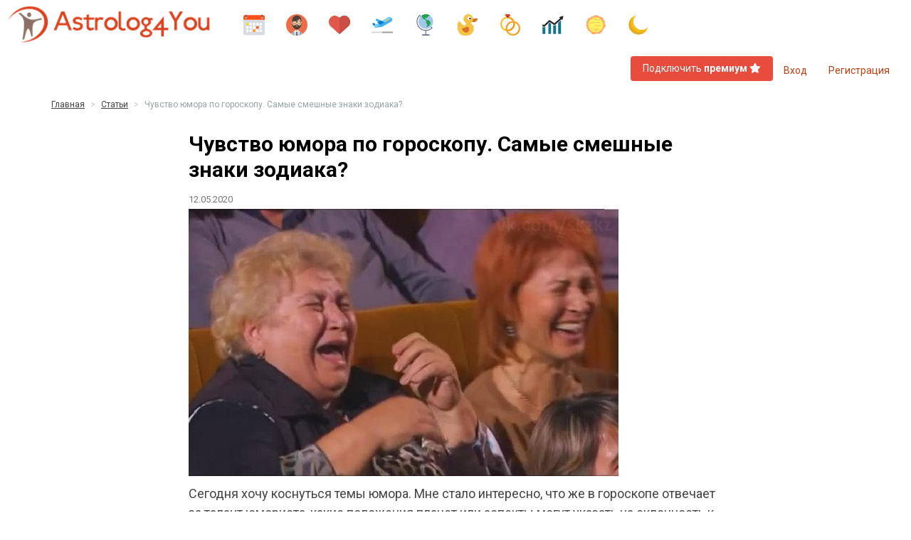

--- FILE ---
content_type: text/html; charset=UTF-8
request_url: https://astrolog4you.com/articles/post/cuvstvo-umora-po-goroskopu-samye-smesnye-znaki-zodiaka
body_size: 14415
content:
<!DOCTYPE html>
<html lang="ru-RU">
<head>
    <!-- Google Tag Manager -->
<script>(function(w,d,s,l,i){w[l]=w[l]||[];w[l].push({'gtm.start':
            new Date().getTime(),event:'gtm.js'});var f=d.getElementsByTagName(s)[0],
        j=d.createElement(s),dl=l!='dataLayer'?'&l='+l:'';j.async=true;j.src=
        'https://www.googletagmanager.com/gtm.js?id='+i+dl;f.parentNode.insertBefore(j,f);
    })(window,document,'script','dataLayer','GTM-543JVK9');</script>
<!-- End Google Tag Manager -->            <meta charset="UTF-8">
    <meta name="viewport" content="width=device-width, initial-scale=1">
    <meta name="mailru-verification" content="4694be4cf5ba5d79" />
    <meta name="w1-verification" content="180887156909" />

    <link rel="apple-touch-icon" sizes="180x180" href="/apple-touch-icon.png?v=xQOmjlonJNt">
    <link rel="icon" type="image/png" sizes="32x32" href="/favicon-32x32.png?v=xQOmjlonJNt">
    <link rel="icon" type="image/png" sizes="16x16" href="/favicon-16x16.png?v=xQOmjlonJNt">
    <link rel="shortcut icon" href="/favicon.ico?v=xQOmjlonJNt">
    <meta name="apple-mobile-web-app-title" content="Astrolog4You">
    <meta name="application-name" content="Astrolog4You">
    <meta name="theme-color" content="#fb3e43">

    <meta http-equiv="X-UA-Compatible" content="IE=edge;chrome=1">
    <meta name="csrf-param" content="_csrf">
<meta name="csrf-token" content="TrdF6Wb6ylBoT74IDqomdfyIx1EVDl3BlDAqUy9uK_F52BWlU5WtYTgV2DF23Ucn0bmMBCw2NvPZVBgGXjtzuw==">
    
    <title>Чувство юмора по гороскопу. Самые смешные знаки зодиака? - Astrolog4you</title>
    <meta name="author" content="Astrolog4you.com">
<meta name="copyright" content="Astrolog4you.com">
<meta name="title" content="Чувство юмора по гороскопу. Самые смешные знаки зодиака? - Astrolog4you - понятная астрология онлайн на ASTROLOG4YOU">
<meta name="description" content="Сегодня хочу коснуться темы юмора. Мне стало интересно, что же в гороскопе отвечает за талант юмориста, какие положения планет или аспекты могут указать на склонность к иронии и сарказму? Подборку делала на свой вкус, но постаралась охватить всех популярных комиков России. - понятная астрология онлайн на ASTROLOG4YOU">
<meta property="og:image" content="https://astrolog4you.com/uploads/articles/origin/e6795841-a960-4891-a3a5-cb8d37d04845.jpg">
<meta name="twitter:image" content="https://astrolog4you.com/uploads/articles/origin/e6795841-a960-4891-a3a5-cb8d37d04845.jpg">
<meta property="og:url" content="https://astrolog4you.com/articles/post/cuvstvo-umora-po-goroskopu-samye-smesnye-znaki-zodiaka">
<meta name="twitter:url" content="https://astrolog4you.com/articles/post/cuvstvo-umora-po-goroskopu-samye-smesnye-znaki-zodiaka">
<meta property="og:title" content="Чувство юмора по гороскопу. Самые смешные знаки зодиака? - Astrolog4you - понятная астрология онлайн на ASTROLOG4YOU">
<meta property="og:description" content="Сегодня хочу коснуться темы юмора. Мне стало интересно, что же в гороскопе отвечает за талант юмориста, какие положения планет или аспекты могут указать на склонность к иронии и сарказму? Подборку делала на свой вкус, но постаралась охватить всех популярных комиков России. - понятная астрология онлайн на ASTROLOG4YOU">
<meta name="twitter:card" content="summary">
<meta name="twitter:title" content="Чувство юмора по гороскопу. Самые смешные знаки зодиака? - Astrolog4you - понятная астрология онлайн на ASTROLOG4YOU">
<meta name="twitter:description" content="Сегодня хочу коснуться темы юмора. Мне стало интересно, что же в гороскопе отвечает за талант юмориста, какие положения планет или аспекты могут указать на склонность к иронии и сарказму? Подборку делала на свой вкус, но постаралась охватить всех популярных комиков России. - понятная астрология онлайн на ASTROLOG4YOU">
<link href="https://astrolog4you.com/uploads/articles/origin/e6795841-a960-4891-a3a5-cb8d37d04845.jpg" rel="image_src">
<link href="https://astrolog4you.com/articles/post/cuvstvo-umora-po-goroskopu-samye-smesnye-znaki-zodiaka" rel="canonical">
<link href="/assets/f6156ba3/custom.autocomplete.css?v=1768755251" rel="stylesheet">
<link href="//stackpath.bootstrapcdn.com/bootstrap/3.3.7/css/bootstrap.min.css" rel="stylesheet">
<link href="/assets/410db514/css/bootstrap-datepicker3.min.css?v=1768755251" rel="stylesheet">
<link href="/assets/410db514/css/datepicker-kv.min.css?v=1768755251" rel="stylesheet">
<link href="/assets/abad9e76/css/kv-widgets.min.css?v=1768755251" rel="stylesheet">
<link href="/assets/47ce2012/awesome-bootstrap-checkbox.min.css?v=1768755251" rel="stylesheet">
<link href="/assets/ca53034d/css/all.min.css?v=1768755251" rel="stylesheet">
<link href="/assets/6e10a49b/bootstrap.min.css?v=1768755251" rel="stylesheet">
<link href="/assets/6e10a49b/normalize.css?v=1768755251" rel="stylesheet">
<link href="/assets/6e10a49b/main-total.min.css?v=1768755251" rel="stylesheet">
<link href="/assets/6e10a49b/comment.css?v=1768755251" rel="stylesheet">
<link href="/assets/6e10a49b/article.css?v=1768755251" rel="stylesheet">
<link href="/assets/6e10a49b/main.css?v=1768755251" rel="stylesheet">
<link href="/assets/8d6847f8/particlesjs/particles.css?v=1768755251" rel="stylesheet">
<style>
        #articles img {
            max-width: 100% !important;
            height: auto !important;
        }
    </style>
<script>window.kvDatepicker_3c98c82b = {"format":"dd.mm.yyyy","autoclose":true,"todayHighlight":true,"language":"ru"};
</script></head>
<body>
    <!-- Google Tag Manager (noscript) -->
<noscript><iframe src="https://www.googletagmanager.com/ns.html?id=GTM-543JVK9"
                  height="0" width="0" style="display:none;visibility:hidden"></iframe></noscript>
<!-- End Google Tag Manager (noscript) -->            
        <div class="">
            <header>
                <div class="">
                                    </div>
                <!--navbar-fixed-top-->
<div id="header-menu">
    <nav class="navbar navbar-default ">
        <div class="container-fluid">
            <!-- Brand and toggle get grouped for better mobile display -->
            <div class="navbar-header">
                <button type="button" class="navbar-toggle collapsed" data-toggle="collapse" data-target="#bs-example-navbar-collapse-1" aria-expanded="false">
                    <span class="sr-only">Toggle navigation</span>
                    <span class="icon-bar"></span>
                    <span class="icon-bar"></span>
                    <span class="icon-bar"></span>
                </button>
                <a id="logo" class="navbar-brand" href="/">
                    <img src="/images/astrolog4you-logo.png" alt="">                </a>

            </div>

            <div class="collapse navbar-collapse" id="bs-example-navbar-collapse-1">
                
<ul class="navbar-nav nav">
    <li>
        <a href="/transit-every-day"  data-placement="bottom" data-toggle="tooltip" data-original-title="Гороскоп на сегодня">
            <p class="mb_0">
                <img src="/images/horoscope/transit-every-day.svg" width="30px" alt="">            </p>
        </a>
    </li>
    <li>
        <a href="/personal"  data-placement="bottom" data-toggle="tooltip" data-original-title="Гороскоп личности">
            <p class="mb_0">
                <img src="/images/horoscope/personal.svg" width="30px" alt="">            </p>
        </a>
    </li>
    <li>
        <a href="/synastry"  data-placement="bottom" data-toggle="tooltip" data-original-title="Гороскоп совместимости">
            <p class="mb_0">
                <img src="/images/horoscope/synastry.svg" width="30px" alt="">            </p>
        </a>
    </li>
    <li>
        <a href="/move"  data-placement="bottom" data-toggle="tooltip" data-original-title="Гороскоп переезда">
            <p class="mb_0">
                <img src="/images/horoscope/move.svg" width="30px" alt="">            </p>
        </a>
    </li>
    <li>
        <a href="/perfect"  data-placement="bottom" data-toggle="tooltip" data-original-title="Идеальный переезд">
            <p class="mb_0">
                <img src="/images/horoscope/perfect.svg" width="30px" alt="">            </p>
        </a>
    </li>
    <li>
        <a href="/child"  data-placement="bottom" data-toggle="tooltip" data-original-title="Гороскоп ребенка">
            <p class="mb_0">
                <img src="/images/horoscope/child.svg" width="30px" alt="">            </p>
        </a>
    </li>
    <li>
        <a href="/wedding"  data-placement="bottom" data-toggle="tooltip" data-original-title="Гороскоп брака">
            <p class="mb_0">
                <img src="/images/horoscope/wedding.svg" width="30px" alt="">            </p>
        </a>
    </li>
    <li>
        <a href="/prognosis"  data-placement="bottom" data-toggle="tooltip" data-original-title="Прогнозы">
            <p class="mb_0">
                <img src="/images/horoscope/prognosis.svg" width="30px" alt="">            </p>
        </a>
    </li>
    <li>
        <a href="/solar"  data-placement="bottom" data-toggle="tooltip" data-original-title="Соляр">
            <p class="mb_0">
                <img src="/images/horoscope/solar.svg" width="30px" alt="">            </p>
        </a>
    </li>
    <li>
        <a href="/lunar"  data-placement="bottom" data-toggle="tooltip" data-original-title="Лунар">
            <p class="mb_0">
                <img src="/images/horoscope/lunar.svg" width="30px" alt="">            </p>
        </a>
    </li>
</ul>                <ul class="nav navbar-nav navbar-right">
                    <li><a class="btn btn-danger btn-case-none pl_15 pr_15 pt_5 pb_5 ml_10 mt_10" href="/payments/create">Подключить <b>премиум</b> <i class="fa-solid fa-star" style="color: #fff"></i></a></li>
                                            <li class="block--auth"><a href="/signin" class="clr_red">Вход</a></li>
                        <li class="block--auth"><a href="/signup" class="clr_red">Регистрация</a> </a></li>

                                    </ul>

            </div>

        </div><!-- /.container-fluid -->
    </nav>
</div>            </header>
            <div class="containerD">
                <div class="content-wrap">
                    <div class="content">

                        <div class="container">
                            <div class="">
                                                                <div class="content-header">
                                    <ul class="breadcrumb"><li><a href="/">Главная</a></li>
<li><a href="/articles">Статьи</a></li>
<li class="active">Чувство юмора по гороскопу. Самые смешные знаки зодиака?</li>
</ul>                                </div>

                                
                                <div class='row'>
                                    <div class="col-xs-12 col-sm-12 col-md-12 col-lg-12">
                                        
<div class="row">
    <div class="col-xs-12 col-sm-8 col-sm-offset-2 col-md-8 col-md-offset-2 col-lg-8 col-lg-offset-2">
        
        <div id="articles" class='mt_20 articles-post'>
            <div class="article-header">
                <h1>Чувство юмора по гороскопу. Самые смешные знаки зодиака?</h1>
            </div>
            <div class="article-content">
                <span class="text-muted fs__13">12.05.2020</span>
                <p><img src="https://astrolog4you.com/uploads/text/5ebb031516a26.jpg" alt="5ebb031516a26.jpg" /></p><p>Сегодня хочу коснуться темы юмора. Мне стало интересно, что же в гороскопе отвечает за талант юмориста, какие положения планет или аспекты могут указать на склонность к иронии и сарказму?</p><p>Подборку делала на свой вкус, но постаралась охватить всех популярных комиков России.</p><h3>Итак, вот наиболее типичные показатели в гороскопах юмористов:</h3><p>1. <u>Огненный Марс</u> - Стрелец, Лев и Овен - быстрота реакции, умение держать себя на сцене и уверенность в себе .</p><p>2. <u>Акцентирован знак Скорпиона или Овна</u> - очень часто встречается Венера и Меркурий в Скорпионе - язвительность, способность подмечать мелочи, желание поддеть собеседника. А Овен дает резкость, бестактность и шокирующий эффект.</p><p>3. <u>Сильный Уран</u> - в Козероге и Скорпионе - нестандартность мышления, способность быстро отреагировать и удивить. И конечно влияние Урана на мышление - <u>Меркурий в Водолее</u>.</p><p>4. <u>Планеты в Рыбах</u> - вдохновение и чистое творчество.</p><p>Но конечно же есть и другие показатели, давайте остановимся подробней на каждом. Итак, <strong>всех юмористов я условно подразделила на три группы.</strong></p><h3>1. Черный Юмор без границ - открыто шутят на любые темы, не боятся осуждения. Новое поколение юмористов.</h3><p><img src="https://avatars.dzeninfra.ru/get-zen_doc/1583391/pub_5eba5ef9ce86a8785f6e171b_5eba7a6af2aa0073ed97aefe/scale_1200" alt="Фото из Интернета" /></p>Фото из Интернета<p><strong>Нурлан Сабуров (22 декабря 1991)</strong> - ярчайший представитель молодого поколения комиков. Образ на сцене - самоуверенный и наглый нарцисс, который с удовольствием унижает других людей (Венера в Скорпионе). В жизни Нурлан действительно может испытывать сильнейшую потребность в признании (Солнце в Стрельце без аспектов). А несколько догматичный стиль повествования и образ умника - это Меркурий в Стрельце.</p><p><i>Признаки: Венера в Скорпионе, Марс в Стрельце, Сильный Уран в Козероге.</i></p><p><img src="https://avatars.dzeninfra.ru/get-zen_doc/3396902/pub_5eba5ef9ce86a8785f6e171b_5eba7ba4a4246925cfa3e300/scale_1200" alt="Фото из Интернета" /></p>Фото из Интернета<p><strong>Алексей Щербаков (15 декабря 1988)</strong> - стал настоящей звездой российского стендапа. Активно эксплуатирует образ простого малообразованного паренька. Меркурий в Козероге - тугодум, но не тупой. Кстати, у Бузовой такое же положение, да и репутация схожая. Леха легко переходит на личности и часто нарушает границы дозволенного (Венера в Скорпионе). Впрочем, за это его и любят многочесленные поклонники!</p><p><i>Признаки: Венера в Скорпионе, Марс в Овне, Сильный Уран в Козероге.</i></p><p><img src="https://avatars.dzeninfra.ru/get-zen_doc/1712062/pub_5eba5ef9ce86a8785f6e171b_5eba81b78a06122feeff08ae/scale_1200" alt="Фото из Интернета" /></p>Фото из Интернета<p><strong>Тамби Масаев (2 декабря 1991)</strong> - не так известен, как предыдущие два, но уже ярко засветился в ютубе. Образ человека, осведомленного во многих сферах - Меркурий в Стрельце. Но на шоу он гораздо меньше жестит, в отличие от Нурлана и Алексея. Дело тут в сильной Венере в Весах - грубое и хамаватое поведение ему претит.</p><p><i>Признаки: Марс в Стрельце, Сильный Уран в Козероге.</i></p><p><img src="https://avatars.dzeninfra.ru/get-zen_doc/1874110/pub_5eba5ef9ce86a8785f6e171b_5eba8697f5177f4668b8cc32/scale_1200" alt="Фото из Интернета" /></p>Фото из Интернета<p><strong>Сергей Детков (16 апреля 1992)</strong> - этот участник шоу "Что было дальше" уже не может похвастаться такой харизмой и самоуверенностью, ведь его Марс в Рыбах - в нем больше творческого порыва. Однако, Венера и Меркурий в Овне делают его замечания импульсивными и намеренно бестактными, что отлично обыгрывает образ простого парня с Украины со своим мнением на все.</p><p><i>Признаки: Меркурий и Венера в Овне, сильный Уран в Козероге, Марс в Рыбах.</i></p><p><img src="https://avatars.dzeninfra.ru/get-zen_doc/2377661/pub_5eba5ef9ce86a8785f6e171b_5eba84639ad7a153781a2b4d/scale_1200" alt="Фото из Интернета" /></p>Фото из Интернета<p><strong>Александр Долгополов (18 ноября 1994)</strong> - совсем молодой, но уже очень известный стендап комик. Особенно его любит молодежь, а вот люди старшего возраста либо не понимают, либо откровенно ненавидят. В итоге шутки на религиозную тему (Меркурий и Венера в Скорпионе) вызвали волну негатива и Александр был вынужден покинуть страну. Высокая конфликтность в его гороскопе + Лилит на Алголе могут указывать на фатальность и искушение преступать черту дозволенного.</p><p><i>Признаки: Марс во Льве, Меркурий и Венера в Скорпионе, сильный Уран в Козероге со множеством аспектов.</i></p><blockquote><i><strong>Вывод: Венера в слабом положении (знаки Скорпиона, Овна) </strong></i><i>стирает границы дозволенного. Такие люди могут позволить себе больше, чем другие. Можно назвать это отсутствием чувства такта. Но в юмористическом деле такая особенность явно идет в плюс!</i></blockquote><h3><i>2. Шоумены - юмористы на виду. Они отлично держатся на сцене, но шутят осторожно, с оглядкой.</i></h3><p><img src="https://avatars.dzeninfra.ru/get-zen_doc/2811422/pub_5eba5ef9ce86a8785f6e171b_5eba8b0a5aece17b0a634f0c/scale_1200" alt="Фото из Интернета" /></p>Фото из Интернета<p><strong>Иван Ургант (16 апреля 1978)</strong> - конечно же Иван прежде всего талантливый ведущий. Марс и Луна во Льве - любит быть на виду, чувствует себя уверенно и органично на сцене. Венера в Тельце не позволяет ему переходить границы приличий, но оппозиция от сильного Урана все-таки склоняет порой идти на риск. Да еще и Меркурий в Овне может давать сбой и выкидывать что-нибудь резкое и бестактное. За что ему потом и приходится оправдываться перед особо чувствительными зрителями. Сильный Уран дает способности к импровизации.</p><p><i>Признаки: Марс во Льве, Меркурий в Овне, сильный Уран в Скорпионе</i></p><p><img src="https://avatars.dzeninfra.ru/get-zen_doc/1581919/pub_5eba5ef9ce86a8785f6e171b_5eba8e4f0bd3a10518a57375/scale_1200" alt="Фото из Интернета" /></p>Фото из Интернета<p><strong>Сергей Светлаков (12 декабря 1977) </strong>- народный юморист и бессменный член жюри многочисленных шоу. И снова Меркурий в Козероге, как у Щербакова - образ простого работяги с Урала сделал его звездой. Но здесь еще и Луна в Козероге, а значит Сергей гораздо глубже и сложнее, чем кажется на первый взгляд и его попытка снять серьезное кино (фильм "Камень") об этом ярко свидетельствует. Но из образа вырваться не так просто.</p><p><i>Признаки: Марс во Льве, сильный Уран в скорпионе.</i></p><p><img src="https://avatars.dzeninfra.ru/get-zen_doc/1712263/pub_5eba5ef9ce86a8785f6e171b_5eba8e68f2aa0073ed97b0da/scale_1200" alt="Фото из Интернета" /></p>Фото из Интернета<p><strong>Михаил Галустян (25 октября 1979)</strong> - яркий пример воплощения всех признаков юмориста. Мастер импровизации и действительно смешной человек и персонаж. Шутки на грани - в свое время "Наша Раша" изменила представления людей о юморе, внесла нотку черного юмора на телевидение - шутки о половой ориентации, чиновниках и гаишниках.</p><p><i>Признаки: Марс во Льве, Меркурий и Венера в Скорпионе, сильный Уран в Скорпионе.</i></p><p><img src="https://avatars.dzeninfra.ru/get-zen_doc/1780598/pub_5eba5ef9ce86a8785f6e171b_5eba8e7bbca2ec5606d81fdd/scale_1200" alt="Фото из Интернета" /></p>Фото из Интернета<p><strong>Семён Слепаков (23 августа 1979)</strong> - не сильно соответствует образу шоумена, что и не удивительно, учитывая Марс в Раке, его стеснительность и скромность на сцене не игра, а реальность. При этом в Семене много Льва - Солнце, Меркурий, Венера, Юпитер. А значит признание для него важно и он его получает, но немного другим путем. Он скорей творец, чем персонаж со сцены. Продюссирование и авторство многих юмористических сериалов помогло ему максимально раскрыть свой потенциал в обход сцены.</p><p><i>Признаки: сильный Уран в скорпионе.</i></p><blockquote><i><strong>Вывод:</strong></i><i> </i><i><strong>Марс и другие планеты во Льве</strong></i><i> - эти ребята не столько про резонанс и шок, сколько про крупные шоу и проеты с большими бюджетами. Они лояльны существующей власти, не переходят границ и держат свою юмор под контролем, находясь при это на виду и пользуясь большим уважением публики.</i></blockquote><h3>3. Странный юмор от рыбных комиков. Новаторы и создатели альтернативных направлений в юморе.</h3><p><img src="https://avatars.dzeninfra.ru/get-zen_doc/1856150/pub_5eba5ef9ce86a8785f6e171b_5eba97ef34fef7121512736b/scale_1200" alt="Фото из Интернета" /></p>Фото из Интернета<p><strong>Гарик Харламов (28 февраля 1981)</strong> - ярчайшая звезда Comedy Club. Стоит ему просто появиться на сцене и люди уже начинают смеяться. Нестандартная манера подачи и свой неповторимый образ сделали его звездой. А все благодарая Меркурию в Водолее - своеобразное, нестандартное видение творческого процесса, импровизация. Сразу 3 личных планеты в Рыбах - чистое творчество и вдохновение, без напряга, легко и естественно.</p><p><i>Признаки: Меркурий в Водолее, Венера и Марс в Рыбах.</i></p><p><img src="https://avatars.dzeninfra.ru/get-zen_doc/1862846/pub_5eba5ef9ce86a8785f6e171b_5eba997ad86ce72cb4b1e021/scale_1200" alt="Фото из Интернета" /></p>Фото из Интернета<p><strong>Илья Соболев (25.02.1983)</strong> - благодаря креативности и нешаблонному видению юмора (Меркурий в Водолее) Илья с друзьями стали первыми комиками, попавшими на Comedy Club через конкурс. Их сценки часто шокировали и повергали в шок (Венера в Овне), но и не смотреть тоже было сложно. Сейчас Илья работает один и продолжает удивлять зрителей своими задумками уже на ютубе. Но так легко и естественно, как у Харламова не выходит, приходится прилагать большие усилия и отстаивать свои позиции (Марс и Венера в Овне).</p><p><i>Признаки: Меркурий в Водолее, Марс и Венера в Овне</i></p><p><img src="https://avatars.dzeninfra.ru/get-zen_doc/3342202/pub_5eba5ef9ce86a8785f6e171b_5eba9b38046ed81479dde4bd/scale_1200" alt="Фото из Интернета" /></p>Фото из Интернета<p><strong>Данила Поперечный (10 марта 1994)</strong> - еще один кумир молодежи. Его юмор заходит не всем (Меркурий в Водолее), но при этом он собирает стадионы. Он не боится жестко шутить про власть и легко переступает любые границы дозволенного (Венера в Овне).</p><p><i>Признаки: Меркурий в Водолее, Венера в Овне, сильный Уран в Козероге</i></p><p><img src="https://avatars.dzeninfra.ru/get-zen_doc/1572663/pub_5eba5ef9ce86a8785f6e171b_5eba9c027d92e95817308683/scale_1200" alt="Фото из Интернета" /></p>Фото из Интернета<p><strong>Александр Гудков (24 февраля 1983)</strong> - еще со времен игры в КВН он отличался от других юмористов. Необычная подача, манера разговора, странный юмор (Меркурий в Водолее). Этические нормы не сдерживают творчество Александра (Венера в Овне) и его скандальные клипы для Киркорова и Баскова, шутки в программе <i>"</i>Comment Out" тому яркое доказательство.</p><p><i>Признаки: Меркурий в Водолее, Венера в Овне.</i></p><blockquote><i><strong>Вывод: Меркурий в Водолее</strong></i><i> (под управлением Урана) делает этих комиков не такими, как все. Они не копируют, а задают свое направление в комедии, хоть и не всем это по душе. Часто они просто опережают время и люди бывают не готовы сразу принять их юмор.</i></blockquote><h3>Конечно же это далеко не все, талантливые юмористы есть среди всех знаков зодиака. <strong>Может вы увидите и другие признаки... </strong>Но сейчас я заметила особое скопление звезд юмора в знаке Стрельца <strong>и не могла обойти стороной этот факт:</strong></h3><p><u><i>Почти полный состав популярного на ютубе шоу "Что было дальше":</i></u>♐ Нурлан Сабуров 22 декабря 1991♐ Алексей Щербаков 15 декабря 1988♐ Тамби Масаев 2 декабря 1991</p><p><u><i>Выходцы из КВН:</i></u>♐ Сергей Светлаков 12 декабря 1977♐ Владимир Маркони 2 декабря 1982 (<i>популярное на ютубе шоу "</i>Comment Out<i>")</i></p><p><u><i>Старая гвардия:</i></u>♐ Юрий Никулин 18 декабря 1921♏ ♐ Александр Масляков 24 ноября 1941♐ Геннадий Хазанов 1 декабря 1945♐ Виктор Коклюшкин 27 ноября 1945♐ Михаил Евдокимов 6 декабря 1957</p><p><u><i>И даже женский юмор России:</i></u>♐ Юлия Ахмедова 28 ноября 1982♐ Екатерина Варнава 9 декабря 1984♐ Клара Новикова 12 декабря 1946</p><hr /><p><strong>Может и у вас есть задатки талантливого юмориста, рассчитайте свой гороскоп на сайте прямо сейчас:</strong></p><p>
<div class="jumbotron_custom pt_20 pr_30 pl_30 pb_30 opacity_09">
    
    <form id="personal-form" action="/personal/index" method="post" role="form" onsubmit="yandexMetrika(&quot;getPersonal&quot;)" target="_blank">
<input type="hidden" name="_csrf" value="TrdF6Wb6ylBoT74IDqomdfyIx1EVDl3BlDAqUy9uK_F52BWlU5WtYTgV2DF23Ucn0bmMBCw2NvPZVBgGXjtzuw==">
        <div class='row'>
        <div class="col-sm-12 col-xs-12">
            <label class="f__light clr_444" for="personalform-date_of_birth">Дата рождения</label>        </div>
        <div class="col-sm-6 col-xs-12 col-md-6 col-lg-6">
            
<div class="form-group form-group-calendar ">
    <input type="tel" id="date_of_birth" class="form-control js-date krajee-datepicker" name="PersonalForm[date_of_birth]" maxlength="10" title="Укажите дату рождения" minlength="10" placeholder="дд.мм.гггг" required autocomplete="off" data-datepicker-source="date_of_birth" data-datepicker-type="1" data-krajee-kvDatepicker="kvDatepicker_3c98c82b"></div>
        </div>

        <div class="col-sm-6 col-xs-12 col-md-4 col-lg-4">
            
<div class="form-group form-group-timer ">
    <input type="tel" id="time_of_birth" class="form-control js-time" name="PersonalForm[time_of_birth]" maxlength="5" title="Если не помните точное время, укажите 12:00" placeholder="чч:мм" required autocomplete="off" minlength="5"></div>
        </div>
    </div>

    <div class='row'>
        <div class="col-sm-12 col-xs-12 col-md-4 col-lg-4">
            
<div id="gender--male-female">
    <div class="radio radio-primary pull-left gender--item"><input type="radio" id="item---female--gender" name="PersonalForm[gender]" value="female" checked><label for="item---female--gender"><i class="fs__30 fas fa-female clr_pink"></i></label></div>
    <div class="radio radio-primary pull-left gender--item"><input type="radio" id="item---male--gender" name="PersonalForm[gender]" value="male"><label for="item---male--gender"><i class="fs__30 fas fa-male clr_blue"></i></label></div>
</div>        </div>
    </div>

    <div class='row'>
        <div class="col-sm-12 col-xs-12 col-md-10 col-lg-10">
            <label class="f__light" for="personalform-city_id">Город рождения</label>        </div>
        <div class="col-sm-12 col-xs-12 col-md-10 col-lg-10">
            
<div class="form-group form-group-city-birth ">
    <input type="hidden" id="city_id" class="cityId" name="PersonalForm[city_id]" title="Укажите Город рождения" required>    <input type="text" id="city_name" class="form-control zbz-input-clearable cityName" name="PersonalForm[city_name]" title="Укажите Город рождения" placeholder="Город рождения" required></div>
        </div>
    </div>
    <div class='row'>
        <div class="col-sm-12 col-xs-12 col-md-12 col-lg-12">
            

<div class="fs__16 mt_0">
    
</div>        </div>
    </div>

        
<div class="mt_10 mb_10">
    <div class="row">
        <div class="col-xs-12 col-sm-6 col-md-6 col-lg-6">
            <a href="javascript:void(0)" class="fs_09em bb__1_dashed bc__a2a1a1 td__none clr_gray" onclick="$('#form_system_house').show(); $(this).remove();">
                Система домов: <span id="systemhouse--text" class="label label-primary"></span>
            </a>
            
        </div>
    </div>
    <div id="form_system_house" style="display: none;">
        <div class="row mt_10 mb_10">
            <div class="col-sm-12">
                <label class="f__light" for="personalform-system_house">Система домов</label>            </div>
            <div class="col-xs-8 col-sm-5 col-md-4 col-lg-4">
                <div class="form-group mb_0">
                    <select id="ident-select--system_house" class="form-control select--system_house" name="PersonalForm[system_house]">
<option value="p">Плацидус</option>
<option value="k">Кох</option>
<option value="a">Равнодомная Asc</option>
</select>
                </div>
            </div>
        </div>
    </div>
</div>


        <div class="row">
        <div class="col-xs-6 col-sm-6 col-md-4 col-lg-3">
            <div class="form-group">
                <input type="hidden" id="personalform-type_horo" name="PersonalForm[type_horo]" value="personal" data-type="type_horo">                <button type="submit" class="btn btn-primary btn--click-calc">Рассчитать</button>            </div>
        </div>
    </div>
    
<div class="row">
    <div class="col-sm-12 col-xs-12 col-md-12 col-lg-12">
        <p class="mt_0 fs__14">
            Нажимая кнопку "Рассчитать", вы принимаете условия нашего <a class="td__default f__bold" href="/info/termsofuse" target="_blank">Пользовательского соглашения</a> и <a class="td__default f__bold" href="/info/confidential" target="_blank">Положения о конфиденциальности</a>        </p>
    </div>
</div>
    </form></div><br /></p>                
                <div class="clearfix"></div>
            </div>
            <div class="article-footer">
                <div class="clearfix"></div>
            </div>
        </div>

        <div class="">
            
<div class="" style="padding: 50px 0 mt_0">
    <div class="row">
                    <div class="col-sm-6 col-xs-12 mb_15 mt_15">
                <div class="media">
                    <div class="media-left">
                        <img class="img-circle media-object" src="/uploads/articles/75x75/19ad749e-293f-470b-8eff-a36605ea89fd.png" alt="">                    </div>
                    <div class="media-body">
                        <div class="post-title">
                            <a class="clr_333" href="/articles/post/prognoz-na-2026-god-dla-vseh-znakov-zodiaka">Прогноз на 2026 год для всех знаков зодиака</a>                        </div>
                        <span class="text-muted fs__13">28 декабря 2025</span>
                    </div>
                </div>
            </div>
                    <div class="col-sm-6 col-xs-12 mb_15 mt_15">
                <div class="media">
                    <div class="media-left">
                        <img class="img-circle media-object" src="/uploads/articles/75x75/71727814-4c25-4d82-99bd-2a56e4d71223.jpg" alt="">                    </div>
                    <div class="media-body">
                        <div class="post-title">
                            <a class="clr_333" href="/articles/post/astrologia-i-cifrovye-professii-kak-uvidet-uspeh-v-it-digital-marketinge-i-smm-v-natalnoj-karte">Астрология и цифровые профессии: как увидеть успех в IT, digital-маркетинге и SMM в натальной карте</a>                        </div>
                        <span class="text-muted fs__13">2 сентября 2025</span>
                    </div>
                </div>
            </div>
                    <div class="col-sm-6 col-xs-12 mb_15 mt_15">
                <div class="media">
                    <div class="media-left">
                        <img class="img-circle media-object" src="/uploads/articles/75x75/c093448e-4dae-4137-b9e3-3b72199027bb.jpg" alt="">                    </div>
                    <div class="media-body">
                        <div class="post-title">
                            <a class="clr_333" href="/articles/post/obsij-prognoz-na-2025-dla-vseh-znakov">Общий прогноз на 2025 для всех знаков</a>                        </div>
                        <span class="text-muted fs__13">5 января 2025</span>
                    </div>
                </div>
            </div>
                    <div class="col-sm-6 col-xs-12 mb_15 mt_15">
                <div class="media">
                    <div class="media-left">
                        <img class="img-circle media-object" src="/uploads/articles/75x75/7df67fa2-ac4b-4b8f-b434-b64d2481e2e2.jpg" alt="">                    </div>
                    <div class="media-body">
                        <div class="post-title">
                            <a class="clr_333" href="/articles/post/kak-lilit-povliaet-na-vasu-zizn-v-2025-godu">Как Лилит повлияет на вашу жизнь в 2025 году?</a>                        </div>
                        <span class="text-muted fs__13">2 января 2025</span>
                    </div>
                </div>
            </div>
            </div>

    <div class="row">
        <div class="col-sm-12">
            <a class="text-muted" href="/articles"><p class="text-center fs__15">ЕЩЕ...</p></a>        </div>
    </div>
</div>
        </div>


        
    </div>
</div>




                                    </div>
                                </div>
                            </div>
                        </div>

                    </div>
                    <!-- FOOTER -->
                    <div id="f">
    <div class="container">
        <div id="particles-js--box" class="row">
            <div id="particles-js">
                <div class="col-xs-12 col-sm-12 col-md-12 col-lg-10 col-lg-offset-1">
                    <div class="row">
                        <div class="col-xs-12 col-sm-6 col-md-3 col-lg-3">
                            <h5>Сервисы</h5>
                                <p>
        <a href="/transit-every-day">Гороскоп на сегодня</a>    </p>
    <p>
        <a href="/personal">Гороскоп личности</a>    </p>
    <p>
        <a href="/synastry">Гороскоп совместимости</a>    </p>
    <p>
        <a href="/move">Гороскоп переезда</a>    </p>
    <p>
        <a href="/perfect">Идеальный переезд</a>    </p>
    <p>
        <a href="/child">Гороскоп ребенка</a>    </p>
    <p>
        <a href="/wedding">Гороскоп брака</a>    </p>
    <p>
        <a href="/prognosis">Прогнозы</a>    </p>
    <p>
        <a href="/solar">Соляр</a>    </p>
    <p>
        <a href="/lunar">Лунар</a>    </p>
                        </div>
                        <div class="col-xs-12 col-sm-6 col-md-3 col-lg-3">
                            <h5>Проект</h5>
                            <p><a href="/about" class="">О нас</a></p>
                            <p><a href="/faq" class="">ЧаВо</a></p>
                            <p><a href="/articles" class="">Статьи</a></p>
                            <p><a href="/catalog" class="">Справочник</a></p>
                            <p><a href="/info/payment" class="">Оплата</a></p>
                            <p><a href="/info/termsofuse" class="">Соглашение</a></p>
                            <p><a href="/info/confidential" class="">Политика конфиденциальности</a></p>
                        </div>
                        <div class="col-xs-12 col-sm-6 col-md-3 col-lg-3">
                            <h5>Кабинет</h5>
                                                        <p><a href="/payments/create" class="">Тарифы</a></p>
                            <p><a href="/contact" class="">Контакты</a></p>
                        </div>
                        <div class="col-xs-12 col-sm-6 col-md-3 col-lg-3">
                            <h5>Мы в соц сетях</h5>
                            <a href="https://t.me/astrolog4youcom" class="td__none" target="_blank" rel="noopener noreferrer">
                                <img src="/images/telegram_social.svg" alt="" style="width: 32px">                            </a>&nbsp;
                            <a href="https://vk.com/astrolog4u" class="td__none" target="_blank" rel="noopener noreferrer">
                                <img src="/images/vk_social.svg" alt="" style="width: 32px">                            </a>&nbsp;
                            <a href="https://zen.yandex.ru/astrolog4you" class="td__none" target="_blank" rel="noopener noreferrer">
                                <img src="/images/zen_social.svg" alt="" style="width: 32px">                            </a>&nbsp;
                            <a href="https://www.youtube.com/@Astrolog4youOfficial" class="td__none" target="_blank" rel="noopener noreferrer">
                                <img src="/images/youtube_social.svg" alt="" style="width: 32px">                            </a>

                            <h5 class="mt_30">Служба заботы</h5>
                            <p>
                                <a href="mailto:support@astrolog4you.com" class="td__none btn btn-primary btn-case-none f__bold btn-sm">
                                    <i class="fa-solid fa-envelope fs__16"></i>
                                </a>
                                <a href="https://t.me/Astrolog4youHelpMeBot" target="_blank" class="td__none btn btn-primary btn-case-none f__bold btn-sm">
                                    Написать в чат                                </a>
                            </p>
                            <p class="mt_30">&copy; 2026 Astrolog4You. <span class="f__normal fs__14">18+</span></p>
                        </div>
                    </div>

                    <div class="row mt_20">
                        <div class="col-sm-12">
                            <p>
                                Astrolog4you.com предоставляет информацию исключительно для лиц старше 18 лет.                            </p>
                        </div>
                    </div>
                </div>
            </div><!-- row -->
        </div><!-- row -->
    </div><!-- container -->
</div><!-- Footer -->                </div>
            </div>
        </div>
    <script src="/js/jquery.min.js?v=1715412307"></script>
<script src="/assets/f6156ba3/jquery.autocomplete.min.js?v=1768755251"></script>
<script src="/assets/f6156ba3/custom.autocomplete.min.js?v=1768755251"></script>
<script src="/assets/8d6847f8/jquery.validate.js?v=1768755251"></script>
<script src="/assets/8d6847f8/custom.validate.js?v=1768755251"></script>
<script src="/assets/42d0ff75/jquery.mask.js?v=1768755251"></script>
<script src="/assets/42d0ff75/custom.jquery.mask.js?v=1768755251"></script>
<script src="/assets/2c543217/move.is.birth.js?v=1768755251"></script>
<script src="/assets/22f4f694/yii.js?v=1768755251"></script>
<script src="/assets/410db514/js/bootstrap-datepicker.min.js?v=1768755251"></script>
<script src="/assets/410db514/js/datepicker-kv.min.js?v=1768755251"></script>
<script src="/assets/410db514/js/locales/bootstrap-datepicker.ru.min.js?v=1768755251"></script>
<script src="/assets/abad9e76/js/kv-widgets.min.js?v=1768755251"></script>
<script src="/assets/22f4f694/yii.activeForm.js?v=1768755251"></script>
<script src="//stackpath.bootstrapcdn.com/bootstrap/3.3.7/js/bootstrap.min.js"></script>
<script src="/assets/e39b2cb6/bootstrap-notify.3.1.3.min.js?v=1768755251"></script>
<script src="/assets/6e10a49b/main-total.min.js?v=1768755251"></script>
<script src="/assets/6e10a49b/main.js?v=1768755251"></script>
<script src="/assets/f9d1f83e/widget.js?v=1768755251" async></script>
<script src="//cdn.jsdelivr.net/particles.js/2.0.0/particles.min.js"></script>
<script src="/assets/8d6847f8/particlesjs/particles.js?v=1768755251"></script>
<script>jQuery(function ($) {
jQuery.fn.kvDatepicker.dates={};
jQuery&&jQuery.pjax&&(jQuery.pjax.defaults.maxCacheLength=0);
if (jQuery('#date_of_birth').data('kvDatepicker')) { jQuery('#date_of_birth').kvDatepicker('destroy'); }
jQuery('#date_of_birth').kvDatepicker(kvDatepicker_3c98c82b);


    $(function () {
        SystemHouse.load()
    })

jQuery('#personal-form').yiiActiveForm([], []);
});</script></body>
</html>


--- FILE ---
content_type: text/css
request_url: https://astrolog4you.com/assets/f6156ba3/custom.autocomplete.css?v=1768755251
body_size: 311
content:
/*@media screen and (max-width: 700px) {*/
    /*.autocomplete-suggestion {*/
        /*padding: 4px 5px;*/
        /*white-space: pre; */
        /*font-size: 18px;*/
    /*}*/
/*}*/

/*@media screen and (min-width: 701px) {*/
    .autocomplete-suggestion {
        padding: 5px 8px;
        white-space: pre;
        /*overflow: hidden; */
    }
    .autocomplete-suggestion .block--suggestion-value {
        color: #333;
    }
    .autocomplete-suggestion .value-city {
        font-size: 1em;
        line-height: 1.3em;
    }
    .autocomplete-suggestion .value-country {
        font-size: 0.77em;
        line-height: 1em;
        color: #999;
    }
/*}*/

.autocomplete-suggestions { border: 1px solid #999; background: #FFF; overflow: auto; }
.autocomplete-selected { background: #F0F0F0; }
.autocomplete-suggestions strong {
    font-weight: 700;
    color: #97310e;
}
.autocomplete-group { padding: 2px 5px; }
.autocomplete-group strong {
    font-weight: 700;
    display: block;
    border-bottom: 1px solid #000;
}

--- FILE ---
content_type: text/css
request_url: https://astrolog4you.com/assets/6e10a49b/main-total.min.css?v=1768755251
body_size: 10797
content:
/*!
 *  version 2025.9.15-0001
 */@import url(https://fonts.googleapis.com/css2?family=Roboto:ital,wght@0,300;0,400;0,700;1,400;1,700&display=swap);.popover,body{font-size:15px}.thumbnail.thumb_choise,h1{margin-bottom:10px!important}.tabs-nav,header #header-menu{width:100%}.check-city--toggle,.faq label,.zbz-input-clearable__x-over,th[role=columnheader]:not(.no-sort){cursor:pointer}.btn-brand,body,table{background-color:transparent}.wall-info>p,caption,th{text-align:left}body{font-family:Roboto,sans-serif!important;line-height:1.5em;color:#444;-webkit-font-smoothing:antialiased;-webkit-overflow-scrolling:touch}.h1,.h2,.h3,.h4,.h5,.h6,h1,h2,h3,h4,h5,h6{font-family:Roboto,sans-serif;color:#555;font-weight:700}.popover,.tooltip{font-family:Roboto,sans-serif}p{line-height:inherit}.popover{padding:3px!important}h1{font-weight:700}th{font-weight:400!important}.alert .alert-link,.f__bold,h5,h6,label.f__light{font-weight:700}.dropdown-menu>li>a{color:#353b3c}.alert{padding:15px;margin-bottom:21px;border:1px solid transparent;border-radius:0}.alert h4{margin-top:0;color:inherit}.alert>p,.alert>ul{margin-bottom:0}.alert>p+p{margin-top:5px}.alert-dismissable,.alert-dismissible{padding-right:35px}.alert-dismissable .close,.alert-dismissible .close{position:relative;top:-2px;right:-21px;color:inherit}.alert-success{color:#468847;background-color:#dff0d8;border-color:#d6e9c6}.alert-success hr{border-top-color:#c9e2b3}.alert-success .alert-link{color:#356635}.alert-info{color:#3a87ad;background-color:#d9edf7;border-color:#bce8f1}.alert-info hr,.alert-primary hr{border-top-color:#a6e1ec}.alert-info .alert-link{color:#2d6987}.alert-warning{color:#c09853;background-color:#fcf8e3;border-color:#fbeed5}.alert-warning hr{border-top-color:#f8e5be}.alert-warning .alert-link{color:#a47e3c}.alert-danger{color:#b94a48;background-color:#f2dede;border-color:#eed3d7}.alert-danger hr{border-top-color:#e6c1c7}.alert-danger .alert-link{color:#953b39}.alert-primary{background-color:#5d0054;border-color:#5d0054;color:#fff}.alert-primary strong{color:#f3b629}.alert-primary a{color:#f3b629;text-decoration:underline}#main-table--planets a,.alert-primary a:hover,.btn,.dropdown-menu a,.post-title a,.template-users a{text-decoration:none!important}.tabs-nav a,.template-users .alert a,ul.nav a{text-decoration:none}.tooltip-inner{color:#000;font-size:13px;padding:4px 10px;background:#eee;border:1px solid #ddd;white-space:nowrap;max-width:300px}.zbz-input-clearable,.zbz-input-clearable__x-over{background-image:url('[data-uri]')}.form-control-feedback,.mobile-block{display:none}table#domUpr .flat-blockquote{padding:30px}.form-group-calendar,.form-group-city-birth,.form-group-city-move,.form-group-timer{position:relative}.form-group-calendar input,.form-group-calendar select,.form-group-city-birth input,.form-group-city-move input,.form-group-timer input{padding-left:40px}.form-group-calendar::before{font-family:"Font Awesome 5 Free";content:"\f073";position:absolute;font-weight:400;left:14px;top:8px;font-size:1.3em;color:#00a7d0}.form-group-timer::before{font-family:"Font Awesome 5 Free";content:"\f017";position:absolute;color:#00a7d0;left:14px;top:8px;font-size:1.3em}.form-group-city-birth::before,.form-group-city-move::before{font-family:"Font Awesome 5 Free";font-weight:900;content:"\f3c5";position:absolute;left:14px;top:8px;font-size:1.3em}.form-group-city-birth::before{color:#97310e}.form-group-city-move::before{color:#f6794e}.chartist-tooltip .chartist-tooltip-value,.has-error .form-control-feedback{display:none!important}.zbz-input-clearable{background-position:150% 50%;background-repeat:no-repeat;transition:background .4s;padding-right:27px}.zbz-input-clearable__x{background-position:100% 50%}.zbz-input-clearable::-ms-clear{display:none}.nav-pills>li.active>a{background-color:#ddd!important;color:#333!important}.fixed-table-container,table.tbl_0,table.tbl_0>tr,table.tbl_0>tr>td{border:0!important}.table#move-fast-list-table th,.table#move-fast-list-table tr:not(:last-child) td{vertical-align:middle}#move-fast-list-table .toggle-in-click{overflow:auto}.btn-capitalize,.move-fast-btn{text-transform:capitalize!important}.btn,.tabs-nav a{text-transform:uppercase}.move-fast-btn.active,.move-fast-btn.active:hover{background-color:#2c8d3a!important}a,img,input,textarea{outline:0!important}.content{min-height:calc(100vh - 180px)}.btn-group,.btn-group-vertical{padding:7px 10px}.scroll_top_box{bottom:100px;right:2%;position:fixed}h4{font-size:22px!important}h5{font-size:20px!important}h6{font-size:1.1em!important}.btn-default{background-color:#fff!important;color:#95a5a6!important}.btn-1-width{border-width:1px!important}nav{border-bottom:0!important}.fs__14,.navbar-nav li a{font-size:14px!important}blockquote{font-size:16px;line-height:1.54em}.flat-blockquote{width:100%;margin:0 0 15px;box-sizing:border-box;padding:30px 60px 30px 50px;background:#ffef9f;box-shadow:2px 2px 15px #ccc;color:#171717;line-height:1.5em!important;white-space:normal!important;word-wrap:break-word;position:relative;text-align:justify}.divider-text,.social-oauth .btn{white-space:nowrap;font-weight:600}.close{opacity:1}.nav-tabs>li:not(.active)>a{color:#999}.page-header{margin-top:20px!important;margin-bottom:5px!important;border-bottom:none!important}#articles .box-article-list{background:#f6f6f6}#articles .article-header h1{color:#000;line-height:26px;font-weight:700;max-width:720px;margin-bottom:20px;padding-right:25px}#articles.articles-list .article-header h1{font-size:1.5em}#articles.articles-post .article-header h1{font-size:1.7em}.article-content h1 a:visited,.article-header h1 a{color:#000;text-decoration:none}.article-content{font-size:15px;line-height:26px;margin:0 0 15px}.fs_09em,.help-block{font-size:.9em}#articles a{text-decoration:underline}.navbar-brand{padding:2px 10px 0!important}.thumbnail.thumb_choise{padding:6px!important;border:1px solid #eee!important;border-radius:0!important}.input-group-addon,.popover,.popover-title{border-radius:0!important}.nav .open>a,.nav .open>a:focus,.nav .open>a:hover{background-color:transparent!important;border-color:transparent!important}.tooltip.top .tooltip-arrow{bottom:0;left:50%;margin-left:-5px;border-top-color:#eee;border-width:5px 5px 0}.tooltip.left .tooltip-arrow{top:50%;right:0;margin-top:-5px;border-left-color:#ddd;border-width:5px 0 5px 5px}.tooltip.right .tooltip-arrow{top:50%;left:0;margin-top:-5px;border-right-color:#ddd;border-width:5px 5px 5px 0}.tooltip.bottom .tooltip-arrow{top:0;left:50%;margin-left:-5px;border-bottom-color:#ddd;border-width:0 5px 5px}.label-info{background-color:#5bc0de!important}.label-grey{background-color:#b8b8b8!important}.nav-tabs li.active a,.nav-tabs li.active a:focus,.nav-tabs li.active a:hover,.table.bb__fff td{border-bottom:1px solid #fff!important}.tabs-nav{overflow:hidden;margin:0;padding:0;list-style:none;border-bottom:2px solid #da4422}.tabs-nav li{float:left;margin:0 -15px 0 0}.tabs-nav a{float:left;position:relative;padding:0 20px;height:0;line-height:30px;color:#fff;border-right:30px solid transparent;border-bottom:30px solid #043c54;opacity:.8}.tabs-nav a:focus,.tabs-nav a:hover,.tabs-nav li.active a{border-bottom-color:#da4422;opacity:1}.tabs-nav li.disabled a{opacity:.2}.tabs-nav li.disabled a:focus,.tabs-nav li.disabled a:hover{border-bottom-color:#3d3d3d}.tabs-nav li.active a{z-index:999}.tabs-nav a:focus{outline:0}.nav-pills>li>a{padding:5px 15px!important}#perfect--menu.nav-pills>li>a{border:1px solid #f1f1f1;padding:10px 30px!important}label.error{font-size:13px;color:#dd4814}#top_menu.navbar-nav>li.box_avatar_link>a{padding-bottom:7px!important;padding-top:7px!important;color:#fff!important}.box_avatar_link{margin-left:10px}.box_avatar_link.open ul li.active.not_clicked>span{background-color:#f5f5f5!important;color:#444!important;font-size:14px!important;display:block;padding:3px 20px;clear:both;font-weight:400;line-height:1.42857143;white-space:nowrap}.d_none,.faq input[type=checkbox],.form-group .glyphicon:not(.comment .glyphicon),.isHide{display:none}.form-group.has-success .glyphicon,.isShow{display:block}.help-block{color:#668!important}.template-users .alert{padding:15px;font-size:15px}.comments-list .comment{margin:0 0 15px}.comments .comment-author-avatar{width:64px}.comments .comment-author-avatar img{border:0}.comments .comment-content{padding:10px 20px;border-radius:0;border-top:0;box-shadow:none;border-bottom:1px solid #e7e7e7}.comments-list .children{border-left:0;margin:20px 0 0}.comments-list .children .comment:after,.comments-list .children .comment:before{content:none}#comment-form textarea{background-color:#f6f6f6}.navbar-toggle .icon-bar{background-color:#563d7c;display:block;width:22px;height:2px}.mb_0,.navbar{margin-bottom:0!important}.navbar-default{background:0 0!important;border:none!important}.alert-default,.wall-box-icon{background-color:#f6f6f6}.form-group{margin-bottom:10px}.content-header>.breadcrumb{background:0 0;margin-top:0;margin-bottom:0;font-size:12px;padding:7px 2px;border-radius:2px}.content-header>.breadcrumb>li>a{color:#444;text-decoration:underline;display:inline-block}.content-header>.breadcrumb>li>a>.fa,.content-header>.breadcrumb>li>a>.glyphicon,.content-header>.breadcrumb>li>a>.ion{margin-right:5px}.content-header>.breadcrumb>li+li:before{content:'>\00a0'}@media (max-width:1199px){header .container-fluid ul.navbar-nav>li>a{padding-left:8px!important;padding-right:8px!important;-webkit-transition:.4s;-moz-transition:.4s;-ms-transition:.4s;-o-transition:.4s;transition:.4s}header #logo img{height:50px!important;padding-top:5px!important;margin-right:10px!important;-webkit-transition:.4s;-moz-transition:.4s;-ms-transition:.4s;-o-transition:.4s;transition:.4s}}@media (max-width:990px){header .container-fluid ul.navbar-nav>li>a{padding-left:6px!important;padding-right:6px!important;-webkit-transition:.4s;-moz-transition:.4s;-ms-transition:.4s;-o-transition:.4s;transition:.4s}header #logo img{height:44px!important;padding-top:5px!important;margin-right:0!important;-webkit-transition:.4s;-moz-transition:.4s;-ms-transition:.4s;-o-transition:.4s;transition:.4s}}header #header-menu #logo img{height:60px;padding-top:5px;margin-right:20px!important;-webkit-transition:.4s;-moz-transition:.4s;-ms-transition:.4s;-o-transition:.4s;transition:.4s}header #header-menu.smaller{background:#fff;border-bottom:1px solid #5d0054;position:fixed;top:0;left:0;z-index:990;-webkit-transition:height .3s;-moz-transition:height .3s;-ms-transition:height .3s;-o-transition:height .3s;transition:height .3s}header #header-menu.smaller .container-fluid ul.navbar-nav>li>a:not(.btn){padding-top:10px!important;padding-bottom:10px!important}header #header-menu.smaller .container-fluid ul.navbar-nav>li.block--auth>a{padding-top:15px!important;padding-bottom:15px!important}header #header-menu.smaller #logo img{height:50px}.checkbox input{margin-top:4px}.checkbox label{padding-left:5px}.row.display-flex{display:flex;flex-wrap:wrap}.wall-box{height:100%!important;border-radius:3px;box-shadow:0 1px 1px 0 rgba(0,0,0,.16),0 1px 5px 0 rgba(0,0,0,.12);padding:10px 25px;text-align:right;display:block;position:relative}.wall-box-btn{position:absolute;bottom:10px;left:50%;transform:translate(-50%,0)}#pdf-loader,.autoload{position:fixed;z-index:9999}.wall-box-icon{border-radius:50%;display:table;height:100px;margin:-61px auto 0;width:100px}.wall-box-icon img{margin-top:14px}.wall-info h4{font-size:1.3em!important}.wall-info>p{padding-top:10px}.wall-info>a{background-color:#03a9f4;border-radius:2px;box-shadow:0 2px 5px 0 rgba(0,0,0,.16),0 2px 10px 0 rgba(0,0,0,.12);color:#fff;transition:.5s}.wall-info>a:hover{background-color:#0288d1;box-shadow:0 2px 3px 0 rgba(0,0,0,.16),0 2px 5px 0 rgba(0,0,0,.12);color:#fff;transition:.5s}#tabsHoro a,.clr_444{color:#444!important}.alert-default,.alert-lightgrey,.alert-lightinfo{border-color:#e5e5e5;box-shadow:0 2px 3px 0 rgba(0,0,0,.16),0 2px 5px 0 rgba(0,0,0,.12);color:#333}#tabsHoro li.disabled a,.clr_333.f_link a.text-muted,.clr_333.f_link_menu a.text-muted{color:#aea79f!important}#main-table--planets a{color:#333!important}.modal-content{border-radius:3px!important}.dropdown-menu{font-size:16px;padding:5px!important}.jumbotron_custom .dropdown-menu{overflow-y:scroll;max-height:500px}.alert-lightgrey{background-color:#f2dede}.alert-lightinfo{background-color:#ffe6e6}.btn-grey,.table-striped>tbody>tr:nth-of-type(odd){background-color:#f9f9f9}.table>thead>tr>td.info{background-color:#f5f5f5!important}.navbar-nav.nav>li>a:focus,.navbar-nav.nav>li>a:hover{background-color:transparent!important}.text-danger{color:#8e0917}.btn-grey,.btn-grey:hover{color:#333;border-color:#ccc}.btn-grey.focus,.btn-grey:focus{color:#333;background-color:#f8f8f8;border-color:#ccc}.btn-grey:hover{background-color:#f6f6f6}.bb__1_dashed,.bb__1_dotted{border-bottom:1px!important}.btn-lowercase,.text-lc{text-transform:lowercase!important}.btn-case-none{text-transform:none!important}.m0_auto{margin:0 auto!important}.float_none{float:none!important}.cursor_p{cursor:pointer!important}.cursor_none-p{cursor:default!important}.va__m,td.va__m_td{vertical-align:middle!important}.d__tc{display:table-cell!important}.opacity_09{opacity:.9!important}.opacity_08{opacity:.8!important}.opacity_07{opacity:.7!important}.opacity_06{opacity:.6!important}.opacity_05{opacity:.5!important}.opacity_04{opacity:.4!important}.opacity_03{opacity:.3!important}.hgt__30{height:30px!important}.f__normal,p.f__light{font-weight:400}.icon__bold{font-weight:700!important}.pb_0{padding-bottom:0!important}.pb_5{padding-bottom:5px!important}.pb_10{padding-bottom:10px!important}.pb_12{padding-bottom:12px!important}.pb_15{padding-bottom:15px!important}.pb_20{padding-bottom:20px!important}.pb_30{padding-bottom:30px!important}.pr_0{padding-right:0!important}.pr_5{padding-right:5px!important}.pr_10{padding-right:10px!important}.pr_15{padding-right:15px!important}.pr_20{padding-right:20px!important}.pr_30{padding-right:30px!important}.pr_40{padding-right:40px!important}.pr_50{padding-right:50px!important}.pt_0{padding-top:0!important}.pt_30{padding-top:30px!important}.pt_60{padding-top:60px!important}.pt_70{padding-top:70px!important}.pt_80{padding-top:80px!important}.pt_100{padding-top:100px!important}.pt_5{padding-top:5px!important}#gender--male-female label,.pl_0{padding-left:0!important}.pl_5{padding-left:5px!important}.pl_10{padding-left:10px!important}.pl_15{padding-left:15px!important}.pl_20{padding-left:20px!important}.pl_30{padding-left:30px!important}.pl_40{padding-left:40px!important}.pl_50{padding-left:50px!important}.pt_8{padding-top:8px!important}.pt_10{padding-top:10px!important}.pt_12{padding-top:12px!important}.pt_15{padding-top:15px!important}.pt_20{padding-top:20px!important}.mb_5{margin-bottom:5px!important}.mb_10{margin-bottom:10px!important}.mb_15{margin-bottom:15px!important}.mb_20{margin-bottom:20px!important}.mb_30{margin-bottom:30px!important}.mb_40{margin-bottom:40px!important}.mb_50{margin-bottom:50px!important}.ml_0{margin-left:0!important}.ml_2{margin-left:2px!important}.ml_5{margin-left:5px!important}.ml_10{margin-left:10px!important}.ml_15{margin-left:15px!important}.ml_20{margin-left:20px!important}.ml_30{margin-left:30px!important}.ml_40{margin-left:40px!important}.ml_50{margin-left:50px!important}.ml_60{margin-left:60px!important}.ml_70{margin-left:70px!important}.ml_90{margin-left:90px!important}.mr_40{margin-right:40px!important}.mr_30{margin-right:30px!important}.mr_20{margin-right:20px!important}.mr_10{margin-right:10px!important}.mr_5{margin-right:5px!important}.mr_2{margin-right:2px!important}.mr_0{margin-right:0!important}.mt_100{margin-top:100px!important}.mt_80{margin-top:80px!important}.mt_60{margin-top:60px!important}.mt_50{margin-top:50px!important}.mt_40{margin-top:40px!important}.mt_30{margin-top:30px!important}.mt_20{margin-top:20px!important}.mt_15{margin-top:15px!important}.mt_8{margin-top:8px!important}.mt_10{margin-top:10px!important}.mt_5{margin-top:5px!important}.mt_4{margin-top:4px!important}.mt_3{margin-top:3px!important}.mt_0{margin-top:0!important}.fs__60{font-size:60px!important}.fs__50{font-size:50px!important}.fs__40{font-size:40px!important}.fs__30{font-size:30px!important}.fs__25{font-size:25px!important}.fs__24{font-size:24px!important}.fs__20{font-size:20px!important}.fs__18{font-size:18px!important}.fs__17{font-size:17px!important}.fs__16{font-size:16px!important}.fs__15{font-size:15px!important}.fs__13{font-size:13px!important}.fs__12{font-size:12px!important}.fs__11{font-size:11px!important}.fs__10{font-size:10px!important}.br__50{border-radius:50%!important}.lh__07{line-height:.7!important}.br__25em,.br__25em_li>li>a{border-radius:.25em}.height__100{height:100px!important}.clr_043C54,.clr_043C54:hover{color:#043c54!important}.clr-aspect--minus,.clr_red{color:#bf3e11!important}.clr-aspect--plus,.clr_darkgreen{color:green!important}.clr-aspect--neutral,.clr_gray{color:#6c6c6c!important}.clr_green,.color__5cb85c{color:#5cb85c!important}.clr_blue{color:#525ebd!important}.clr_pink{color:#ef98aa!important}.clr_darkgray{color:#4c4c4c!important}.clr_softgray{color:#9c9c9c!important}.clr_lightgray{color:#d3d3d3!important}.clr_darkred{color:#ce5a57!important}.clr_333,.clr_333.f_link a,.clr_333.f_link_menu a{color:#333!important}.clr_333.f_link a:hover,.color__999{color:#999!important}.clr_333.f_link_menu a:hover,.clr_fff,.clr_white,a.clr_white,a.clr_white:active,a.clr_white:hover,a.clr_white:visited{color:#fff!important}.clr_000{color:#000!important}.clr_888{color:#888!important}.clr_aaa{color:#aaa!important}.clr_D40000{color:#d40000!important}.text-muted{color:#777}.color__d9534f{color:#d9534f!important}.text-info,.text-info:hover{color:#005e96!important}.color__6f6f6f{color:#6f6f6f!important}.color__777{color:#777!important}.tshw__0_1_1_f6f6f6{text-shadow:0 1px 1px #f6f6f6!important}.tshw__0_1_1_444{text-shadow:0 1px 1px #444!important}.bb__1_dotted{border-top:0!important;border-left:0!important;border-right:0px!important;border-style:dotted!important}.bb__1_dashed,.bb__1_dotted:hover,.bb__1_solid{border-top:0!important;border-left:0!important;border-right:0px!important}.bb__1_dotted:hover{border-bottom:0!important}.bb__1_dashed{border-style:dashed!important}.bb__1_solid{border-bottom:1px!important;border-style:solid!important}.bl__5_solid,a.bb__1_solid:hover{border-top:0!important;border-right:0px!important;border-bottom:0!important}a.bb__1_solid:hover{border-left:0!important}.bl__5_solid{border-left:5px!important;border-style:solid!important}.bc__a2a1a1{border-color:#a2a1a1!important}.bc__23527c{border-color:#23527c!important}.bc__444{border-color:#444!important}.bc__ccc{border-color:#ccc!important}.bc__eee{border-color:#eee!important}.bc__DC143C,.bc__DC143C:hover{border-color:#dc143c!important}.bc__008000{border-color:green!important}.bc__888888{border-color:#888!important}.td__default:hover,.td__u{text-decoration:underline!important}.box--grade-text a,.box--grade-text a:hover,.td__default,.td__none,.td__none:hover,.td__u:hover{text-decoration:none!important}.svg-icon{width:1em;height:1em}.svg-icon path,.svg-icon polygon,.svg-icon rect{fill:#4691f6}.svg-icon.white path,.svg-icon.white polygon,.svg-icon.white rect{fill:#fff}.svg-icon circle{stroke:#4691f6;stroke-width:1}.ct-label{font-size:1em!important;color:rgba(0,0,0,.6)!important}.color-swatch{float:left;width:100%;height:108px;margin:0;border-radius:3px}.color-swatches{margin:0 -5px;overflow:hidden}.brand-primary{background-color:#337ab7}.brand-success{background-color:#5cb85c}.brand-info{background-color:#5bc0de}.brand-warning{background-color:#f0ad4e}.brand-danger{background-color:#d9534f}.gray-lighter{background-color:#eee}.gray-light{background-color:#999}.lh__16{line-height:16px!important}.padding__0,table.padding__0 td{padding:0!important}.ct-chart-implement .ct-series-b .ct-bar,.ct-chart-implement .ct-series-b .ct-line,.ct-chart-implement .ct-series-b .ct-point,.ct-chart-implement .ct-series-b .ct-slice-donut{stroke:#043C54!important}.ct-chart-implement .ct-series-a .ct-bar,.ct-chart-implement .ct-series-a .ct-line,.ct-chart-implement .ct-series-a .ct-point,.ct-chart-implement .ct-series-a .ct-slice-donut{stroke:green!important}.autoload{background:url('../../images/320.gif');width:100px;height:100px;left:50%;top:40%}.faq,.faq .faq-arrow,.faq label{position:relative}.autoload-row{background:url('../../images/30.gif');width:100px;height:13px}#ct-chart-relation,.width_100{width:100%!important}.w_15 .ct-bar{stroke-width:15px!important}.w_20 .ct-bar{stroke-width:20px!important}.w_25 .ct-bar{stroke-width:25px!important}#ct-chart-relation .ct-series-a .ct-bar{stroke:#3a87ad!important}#ct-chart-relation .ct-series-b .ct-bar{stroke:#b94a48!important}#ct-chart__strengths_planet_by_house .ct-series-a .ct-bar{stroke:#d8b4a7!important}#ct-chart__strengths_planet_by_house .ct-series-b .ct-bar{stroke:#58595b!important}#ct-chart__strengths_planet_by_house .ct-label.ct-horizontal span{min-height:90px!important}#ct-chart__strengths_planet_by_house .ct-label.ct-horizontal{justify-content:flex-start;padding-right:40px;font-size:.7em!important;transform:rotate(-90deg)!important;-webkit-transform:rotate(-90deg)!important;-moz-transform:rotate(-90deg)!important;-ms-transform:rotate(-90deg)!important;-o-transform:rotate(-90deg)!important}.progress{height:2px!important;margin-top:0!important;margin-bottom:0!important;border-radius:0!important;border:0!important;box-shadow:none!important}.js-date::-webkit-calendar-picker-indicator,.js-date::-webkit-inner-spin-button{display:none;-webkit-appearance:none}.unvisible{visibility:hidden!important}.jumbotron_custom{padding-top:30px;padding-bottom:30px;margin-bottom:30px;color:inherit;background-color:#f5f5f5;border:1px solid #e9e9e9}.alert-secondary,.alert-white,.table .table{background-color:#fff}.h_40{height:40px}.br_ra_6{border-radius:6px!important}.alert-white{border-color:#ccc}.alert-secondary{color:#137f5e;border-color:#137f5e}.alert-secondary a{color:#137f5e}.auth-clients{margin-left:0!important;padding-left:0!important}.table--view-widget td,table#domUpr td{padding:12px!important}.faq-heading{text-indent:20px}.faq{background:#fff;border:1px solid #e1e1e1}.faq label{display:block;overflow:hidden;height:56px;padding-top:1px;background-color:#fafafa;border-bottom:1px solid #e1e1e1}#pdf-loader,.video-block iframe{top:0;left:0;width:100%;height:100%}.faq .faq-arrow{transition:transform .8s;transition:transform .8s,-webkit-transform .8s;-webkit-transition-timing-function:cubic-bezier(0.68,-0.55,0.265,1.55);float:right;top:-30px;right:27px;-webkit-transform:rotate(-45deg);transform:rotate(-45deg)}.faq input[type=checkbox]:checked+label>.faq-arrow{transition:transform .8s;transition:transform .8s,-webkit-transform .8s;-webkit-transition-timing-function:cubic-bezier(0.68,-0.55,0.265,1.55);-webkit-transform:rotate(90deg);transform:rotate(90deg)}.faq input[type=checkbox]:checked+label{display:block;background:#fff!important;color:#4f7351;height:225px;transition:height .8s;-webkit-transition-timing-function:cubic-bezier(0.68,-0.55,0.265,1.55)}.faq input[type=checkbox]:not(:checked)+label{display:block;transition:height .8s;height:60px;-webkit-transition-timing-function:cubic-bezier(0.68,-0.55,0.265,1.55)}.position--relative{position:relative!important}.widget--not-access{top:10px;height:calc(100% - 10px);width:100%;position:absolute;left:0;overflow:hidden}.blur-element,.blur-on{-webkit-filter:blur(5px);-moz-filter:blur(5px);-o-filter:blur(5px);-ms-filter:blur(5px);filter:blur(5px);-webkit-transition:5s linear;transition:5s linear;-moz-transition:5s linear;-o-transition:5s linear}#gender--male-female .gender--item{position:relative!important;display:block!important;margin-top:10px!important;margin-bottom:10px!important;margin-right:14px!important}.navbar-default .navbar-toggle .icon-bar{background-color:#333!important}table col[class*=col-]{position:static;display:table-column;float:none}table td[class*=col-],table th[class*=col-]{position:static;display:table-cell;float:none}caption{padding-top:8px;padding-bottom:8px;color:#aea79f}.table{width:100%;max-width:100%;margin-bottom:20px}.table>tbody>tr>td,.table>tbody>tr>th,.table>tfoot>tr>td,.table>tfoot>tr>th,.table>thead>tr>td,.table>thead>tr>th{padding:8px;line-height:1.42857143;vertical-align:top;border-top:1px solid #ddd}.table>thead>tr>th{vertical-align:bottom;border-bottom:2px solid #ddd}.table>caption+thead>tr:first-child>td,.table>caption+thead>tr:first-child>th,.table>colgroup+thead>tr:first-child>td,.table>colgroup+thead>tr:first-child>th,.table>thead:first-child>tr:first-child>td,.table>thead:first-child>tr:first-child>th{border-top:0}.table>tbody+tbody{border-top:2px solid #ddd}.table-condensed>tbody>tr>td,.table-condensed>tbody>tr>th,.table-condensed>tfoot>tr>td,.table-condensed>tfoot>tr>th,.table-condensed>thead>tr>td,.table-condensed>thead>tr>th{padding:5px}.table-bordered,.table-bordered>tbody>tr>td,.table-bordered>tbody>tr>th,.table-bordered>tfoot>tr>td,.table-bordered>tfoot>tr>th,.table-bordered>thead>tr>td,.table-bordered>thead>tr>th{border:1px solid #ddd}.table-bordered>thead>tr>td,.table-bordered>thead>tr>th{border-bottom-width:2px}.table-hover>tbody>tr:hover,.table>tbody>tr.active>td,.table>tbody>tr.active>th,.table>tbody>tr>td.active,.table>tbody>tr>th.active,.table>tfoot>tr.active>td,.table>tfoot>tr.active>th,.table>tfoot>tr>td.active,.table>tfoot>tr>th.active,.table>thead>tr.active>td,.table>thead>tr.active>th,.table>thead>tr>td.active,.table>thead>tr>th.active{background-color:#f5f5f5}.table-hover>tbody>tr.active:hover>td,.table-hover>tbody>tr.active:hover>th,.table-hover>tbody>tr:hover>.active,.table-hover>tbody>tr>td.active:hover,.table-hover>tbody>tr>th.active:hover{background-color:#e8e8e8}.table>tbody>tr.success>td,.table>tbody>tr.success>th,.table>tbody>tr>td.success,.table>tbody>tr>th.success,.table>tfoot>tr.success>td,.table>tfoot>tr.success>th,.table>tfoot>tr>td.success,.table>tfoot>tr>th.success,.table>thead>tr.success>td,.table>thead>tr.success>th,.table>thead>tr>td.success,.table>thead>tr>th.success{background-color:#dff0d8}.table-hover>tbody>tr.success:hover>td,.table-hover>tbody>tr.success:hover>th,.table-hover>tbody>tr:hover>.success,.table-hover>tbody>tr>td.success:hover,.table-hover>tbody>tr>th.success:hover{background-color:#d0e9c6}.table>tbody>tr.info>td,.table>tbody>tr.info>th,.table>tbody>tr>td.info,.table>tbody>tr>th.info,.table>tfoot>tr.info>td,.table>tfoot>tr.info>th,.table>tfoot>tr>td.info,.table>tfoot>tr>th.info,.table>thead>tr.info>td,.table>thead>tr.info>th,.table>thead>tr>td.info,.table>thead>tr>th.info{background-color:#d9edf7}.table-hover>tbody>tr.info:hover>td,.table-hover>tbody>tr.info:hover>th,.table-hover>tbody>tr:hover>.info,.table-hover>tbody>tr>td.info:hover,.table-hover>tbody>tr>th.info:hover{background-color:#c4e3f3}.table>tbody>tr.warning>td,.table>tbody>tr.warning>th,.table>tbody>tr>td.warning,.table>tbody>tr>th.warning,.table>tfoot>tr.warning>td,.table>tfoot>tr.warning>th,.table>tfoot>tr>td.warning,.table>tfoot>tr>th.warning,.table>thead>tr.warning>td,.table>thead>tr.warning>th,.table>thead>tr>td.warning,.table>thead>tr>th.warning{background-color:#fcf8e3}.table-hover>tbody>tr.warning:hover>td,.table-hover>tbody>tr.warning:hover>th,.table-hover>tbody>tr:hover>.warning,.table-hover>tbody>tr>td.warning:hover,.table-hover>tbody>tr>th.warning:hover{background-color:#faf2cc}.table>tbody>tr.danger>td,.table>tbody>tr.danger>th,.table>tbody>tr>td.danger,.table>tbody>tr>th.danger,.table>tfoot>tr.danger>td,.table>tfoot>tr.danger>th,.table>tfoot>tr>td.danger,.table>tfoot>tr>th.danger,.table>thead>tr.danger>td,.table>thead>tr.danger>th,.table>thead>tr>td.danger,.table>thead>tr>th.danger{background-color:#f2dede}.table-hover>tbody>tr.danger:hover>td,.table-hover>tbody>tr.danger:hover>th,.table-hover>tbody>tr:hover>.danger,.table-hover>tbody>tr>td.danger:hover,.table-hover>tbody>tr>th.danger:hover{background-color:#ebcccc}.table-responsive{min-height:.01%;overflow-x:auto}@media screen and (max-width:767px){.table-responsive{width:100%;margin-bottom:15px;overflow-y:hidden;-ms-overflow-style:-ms-autohiding-scrollbar;border:1px solid #ddd}.table-responsive>.table{margin-bottom:0}.table-responsive>.table>tbody>tr>td,.table-responsive>.table>tbody>tr>th,.table-responsive>.table>tfoot>tr>td,.table-responsive>.table>tfoot>tr>th,.table-responsive>.table>thead>tr>td,.table-responsive>.table>thead>tr>th{white-space:nowrap}.table-responsive>.table-bordered{border:0}.table-responsive>.table-bordered>tbody>tr>td:first-child,.table-responsive>.table-bordered>tbody>tr>th:first-child,.table-responsive>.table-bordered>tfoot>tr>td:first-child,.table-responsive>.table-bordered>tfoot>tr>th:first-child,.table-responsive>.table-bordered>thead>tr>td:first-child,.table-responsive>.table-bordered>thead>tr>th:first-child{border-left:0}.table-responsive>.table-bordered>tbody>tr>td:last-child,.table-responsive>.table-bordered>tbody>tr>th:last-child,.table-responsive>.table-bordered>tfoot>tr>td:last-child,.table-responsive>.table-bordered>tfoot>tr>th:last-child,.table-responsive>.table-bordered>thead>tr>td:last-child,.table-responsive>.table-bordered>thead>tr>th:last-child{border-right:0}.table-responsive>.table-bordered>tbody>tr:last-child>td,.table-responsive>.table-bordered>tbody>tr:last-child>th,.table-responsive>.table-bordered>tfoot>tr:last-child>td,.table-responsive>.table-bordered>tfoot>tr:last-child>th{border-bottom:0}}.div-icon-map-danger,.div-icon-map-success{width:16px!important;height:16px!important;border-radius:50%!important}.table .danger,.table .info,.table .success,.table .warning,table .danger,table .info,table .success,table .warning{color:#444}#slidebox .close i{color:#555}.div-icon-map-danger{background:red!important}.div-icon-map-success{background:#228b22!important}.leaflet-popup-content-wrapper{border-radius:5px!important}th[role=columnheader]:not(.no-sort):after{content:'';float:right;margin-top:7px;border-width:0 4px 4px;border-style:solid;border-color:#404040 transparent;visibility:hidden;opacity:0;-ms-user-select:none;-webkit-user-select:none;-moz-user-select:none;user-select:none}th[aria-sort=ascending]:not(.no-sort):after{border-bottom:none;border-width:4px 4px 0}th[aria-sort]:not(.no-sort):after{visibility:visible;opacity:.4}th[role=columnheader]:not(.no-sort):hover:after{visibility:visible;opacity:1}.label-black{background-color:#222}.fof{display:table-cell;vertical-align:middle}.fof h1{font-size:50px;display:inline-block;padding-right:12px;animation:.5s infinite alternate type}@keyframes type{from{box-shadow:inset -3px 0 0 #888}to{box-shadow:inset -3px 0 0 transparent}}.well-sm{padding:15px!important}.gsc-control-cse{padding-left:0!important;padding-right:0!important}.tariff-center{padding:1px;margin:6px;background-color:#2ecc71;box-shadow:none}.video-block{position:relative;padding-bottom:56.25%;padding-top:30px;height:0;overflow:hidden;margin-top:10px;margin-bottom:10px}.video-block iframe{position:absolute}.chart-container{position:relative;margin:auto;height:20vh;width:80vw}@-moz-document url-prefix(){fieldset{display:table-cell}}#formPageLost .has-error .help-block{color:#b94a48!important}.elemebtDisable{pointer-events:none;opacity:.5;user-select:none}.elemebtDisable span.auth-icon{margin:0!important}#pdf-loader{background:rgba(0,0,0,.5);display:flex;justify-content:center;align-items:center;visibility:hidden}#pdf-loader.active{visibility:visible}.loader{border:8px solid #f3f3f3;border-radius:50%;border-top:8px solid #3498db;width:60px;height:60px;animation:1s linear infinite spin}@keyframes spin{0%{transform:rotate(0)}100%{transform:rotate(360deg)}}a[disabled],button[disabled]{pointer-events:none;opacity:.6}.divider-or{display:flex;align-items:center;width:100%;margin:14px 0;gap:12px}.divider-line{flex:1;height:1px;background:#d9e1ea}.divider-text{color:#9aa7b0;letter-spacing:.02em}.adapt-btn{display:inline-block}.btn-primary-dark{background:#2e3c4a;border-color:#2e3c4a;color:#fff}.btn-primary-dark:focus,.btn-primary-dark:hover{background:#24313d;border-color:#24313d;color:#fff}.social-oauth{display:flex;gap:10px;margin:10px 0}.social-oauth .btn{flex:1 1 0;display:flex;align-items:center;justify-content:center;padding:12px 16px;border-radius:6px}.btn-brand{border:1px solid #ddd;border-radius:6px;padding:10px 16px;font-weight:600;display:flex;align-items:center;justify-content:center}.btn-vk,.btn-ya{border-color:#ccc;background-color:transparent}.btn-brand .brand-badge{color:#000!important;margin-right:8px;font-size:18px}.btn-ya{color:#fc3f1d}.btn-ya:hover{background-color:rgba(252,63,29,.1);color:#000!important}.btn-ya:active,.btn-ya:focus{color:#000!important;background-color:rgba(252,63,29,.2)!important;border-color:#fc3f1d!important}.btn-vk{color:#07f}.btn-vk:hover{background-color:rgba(0,119,255,.1);color:#000!important}.btn-vk:active,.btn-vk:focus{color:#000!important;background-color:rgba(0,119,255,.2)!important;border-color:#07f!important}@media (max-width:767px){.adapt-btn{display:block;width:100%}.social-oauth{flex-direction:column}.social-oauth .btn{width:100%}.d-flex{display:flex}}

--- FILE ---
content_type: text/css
request_url: https://astrolog4you.com/assets/6e10a49b/comment.css?v=1768755251
body_size: 133
content:
.comments .comment-content {
    background: none!important;
    -webkit-box-shadow: none!important;
    -moz-box-shadow: none!important;
    box-shadow: none!important;
    border-radius: 0!important;
    border: none!important;
}
.comments-list .children {
    border-left: 0!important;
}

.comments-list .children .comment:after {
    content: "";
    width: 0;
    height: 0;
    border-width: 0!important;
    border-color: transparent!important;
}

.comments-list .children .comment:before {
    content: "";
    width: 0;
    height: 0;
    background-color: transparent!important;
    border-bottom: 0!important;
    border-top: 0!important;
}

--- FILE ---
content_type: text/css
request_url: https://astrolog4you.com/assets/6e10a49b/article.css?v=1768755251
body_size: 24
content:
.article-header h1 {
    font-size: 2em!important;
    line-height: 1.2em!important;
}
.article-content p, .article-content ul li {
    font-size: 1.2em;
    line-height: 1.5em;
}

--- FILE ---
content_type: text/css
request_url: https://astrolog4you.com/assets/6e10a49b/main.css?v=1768755251
body_size: 100
content:
.form-control {
    border-radius: 0 !important;
}

#f {
    margin-top: 40px;
    padding-top: 20px;
    padding-bottom: 20px;
    background: #282828;
    color: #f6f6f6;
}
#f a {
    color: #fff !important;
    text-decoration: none !important;
}
#f p {
    font-size: 14px;
    margin-bottom: 4px;
}
#f h5 {
    color: #eee;
}


--- FILE ---
content_type: text/css
request_url: https://astrolog4you.com/assets/8d6847f8/particlesjs/particles.css?v=1768755251
body_size: 94
content:
#particles-js--box {
    position: relative;
    z-index: 1040;
}

#particles-js canvas {
    position: absolute;
    z-index: 1;
    display: block;
    vertical-align: bottom;
}


/* ---- particles.js container ---- */
#particles-js > div {
    z-index: 1040;
    /*width: 100%;*/
    /*height: 100%;*/
}

--- FILE ---
content_type: application/javascript; charset=utf-8
request_url: https://astrolog4you.com/assets/42d0ff75/custom.jquery.mask.js?v=1768755251
body_size: 5
content:
$(function() {
    $('.js-date').mask('00.00.0000', {placeholder: "__.__.____"});
    $('.js-time').mask('00:00', {placeholder: "__:__"})
});

--- FILE ---
content_type: image/svg+xml
request_url: https://astrolog4you.com/images/horoscope/lunar.svg
body_size: 500
content:
<?xml version="1.0" encoding="UTF-8"?>
<!DOCTYPE svg PUBLIC "-//W3C//DTD SVG 1.1//EN" "http://www.w3.org/Graphics/SVG/1.1/DTD/svg11.dtd">
<svg xmlns="http://www.w3.org/2000/svg" xmlns:xlink="http://www.w3.org/1999/xlink" version="1.1" id="Layer_1" width="512px" height="512px" viewBox="0 0 512 512" enable-background="new 0 0 512 512" xml:space="preserve"><g><path fill="#F9BC15" d="M475.91,317.92c3.521-3.521,6.892-7.15,10.09-10.866c-9.651,40.552-30.29,79.013-61.924,110.647   c-91.064,91.064-238.713,91.064-329.778,0s-91.064-238.713,0-329.778c31.634-31.634,70.095-52.273,110.647-61.924   c-3.715,3.198-7.344,6.568-10.866,10.09c-77.827,77.827-77.827,204.004,0,281.831S398.083,395.747,475.91,317.92z"/><path fill="#E2AB25" d="M446.269,392.046c-6.67,8.95-14.07,17.53-22.19,25.66c-91.07,91.06-238.72,91.06-329.78,0   c-91.06-91.07-91.06-238.72,0-329.78c8.13-8.14,16.72-15.55,25.69-22.23c-68.12,91.31-60.72,221.17,22.21,304.11   C225.119,452.725,354.949,460.135,446.269,392.046z"/></g></svg>

--- FILE ---
content_type: application/javascript; charset=utf-8
request_url: https://astrolog4you.com/assets/f6156ba3/custom.autocomplete.min.js?v=1768755251
body_size: 437
content:
/*!
 *  version 2025.10.1-0053
 */
function initAutocomplete(e,t){var i=$("meta[name=csrf-param]").attr("content"),a=$("meta[name=csrf-token]").attr("content"),n={};n[i]=a,$("#"+e).autocomplete({serviceUrl:"/service/cities",minChars:3,type:"POST",params:n,paramName:"city_name",dataType:"json",transformResult:function(e){return{suggestions:$.map(e,function(e){return{value:e.name,data:e.geonameId,geonameId:e.geonameId,valueObl:e.state_name||"",valueCountry:e.country_name||""}})}},formatResult:function(e,t){return'<div class="block--suggestion-value"><div class="value-city">'+$.Autocomplete.defaults.formatResult(e,t)+'</div><div class="value-country">'+[e.valueObl,e.valueCountry].filter(Boolean).join(", ")+"</div></div>"},onSelect:function(i){$("#"+e).val(i.value),$("#"+t).val(i.geonameId)}})}$(function(){initAutocomplete("city_name","city_id"),initAutocomplete("move_city_name","move_city_id"),initAutocomplete("living_city_name","living_city_id"),initAutocomplete("city_name_1","city_id_1"),initAutocomplete("city_name_2","city_id_2"),initAutocomplete("profile_birthplace_name","profile_birthplace"),initAutocomplete("profile_liveplace_name","profile_liveplace")});

--- FILE ---
content_type: image/svg+xml
request_url: https://astrolog4you.com/images/horoscope/solar.svg
body_size: 2329
content:
<?xml version="1.0" ?><svg data-name="Layer 3" id="Layer_3" viewBox="0 0 48 48" xmlns="http://www.w3.org/2000/svg"><defs><style>.cls-1{fill:#ffa866;}.cls-2{fill:#fcf260;}.cls-3{fill:none;stroke:#ffa866;stroke-linecap:round;stroke-linejoin:round;}</style></defs><path class="cls-1" d="M23.95894,43.78571c-.50964,0-1.01246,1.40775-1.51322,1.37226-.50773-.036-.96208-.40952-1.45943-.48074-.50326-.07206-1.38421,1.72313-1.87554,1.61629-.49622-.1079-.79546-1.27949-1.27817-1.42152-.48667-.14319-1.36452.658-1.83608.48153-.47468-.17768-.47617-1.65137-.93414-1.8614-.46034-.21112-.09627-1.95237-.5383-2.19475-.44381-.24336-1.99311,1.42919-2.417,1.15577-.42513-.27421.22739-2.06668-.17626-2.36967-.40438-.30354-.89029-.38967-1.27164-.72063-.38168-.33124-.36531-.97033-.72246-1.32756s-1.6.18275-1.93112-.199c-.33083-.38139-.66792-.74961-.97133-1.154-.30287-.40367-.73158-.721-1.00566-1.14616-.27332-.42394.94678-1.67551.70353-2.11935-.24226-.442-2.41526.12463-2.62626-.33571-.20983-.45778.55614-1.32879.37864-1.80326-.17635-.47138.36435-1.123.22129-1.60946-.14193-.48263-1.262-.67-1.36981-1.16613-.10666-.4908-.29132-.96483-.36329-1.46752-.07118-.49726-.09442-.99986-.13038-1.50749-.03547-.50058-.9929-1.00144-.9929-1.5109,0-.50963,2.40409-.90814,2.43959-1.4089.036-.50774-1.72055-1.16067-1.64934-1.658.07207-.50326.46945-.95633.57629-1.44766.1079-.49622,1.03794-.74872,1.18-1.23144.1432-.48666-1.49157-1.573-1.31507-2.04457.17768-.47468.29453-1.05973.50455-1.5177.21112-.46034,2.73813.254,2.98051-.188.24335-.44381-1.97745-2.35757-1.704-2.78148.27421-.42513,1.11457-.557,1.41757-.96068.30354-.40437,1.32023-.27168,1.65119-.653.33124-.38168.18685-1.23924.54408-1.59639s1.27431-.14384,1.656-.475c.38139-.33083,1.58894.44929,1.99334.14588.40367-.30287.41805-1.0201.84318-1.29419.42394-.27331.29932-1.41981.74316-1.66306.442-.24226,1.11184-.02046,1.57218-.23146.45778-.20983,1.16946.32109,1.64393.14358.47138-.17635.95674-.03434,1.4432-.1774.48263-.14194.61767-1.42733,1.1138-1.53515.4908-.10666,1.0105.05272,1.51319-.01924.49726-.07118.85586-1.7264,1.36349-1.76236.50058-.03547,1.08927,1.12934,1.59873,1.12934.50963,0,1.11522-1.40028,1.616-1.36479.50773.036,1.0133.78419,1.51065.85541.50326.07206,1.13511-.21036,1.62644-.10353.49623.10791.79464,1.16817,1.27735,1.3102.48667.14319.60473,1.30207,1.07629,1.47858.47468.17767,1.25777-.47316,1.71574-.26313.46034.21112.1503,1.82739.59234,2.06977.44381.24335,2.01342-1.46619,2.43733-1.19276.42513.27421,1.02842.39371,1.43207.69671.40438.30354.95395.5423,1.33531.87326.38168.33124.85386.68317,1.211,1.0404s1.11542.47686,1.44655.8586c.33083.38138-.88126,2.067-.57785,2.4714.30286.40367.45008.87869.72417,1.30382.27331.424.995.56231,1.23828,1.00614.24226.442,1.85687.26,2.06787.72035.20983.45778-2.2106,2.02158-2.0331,2.49606.17635.47137,2.73247.15,2.87553.63646.14194.48263-1.76226,1.50524-1.65444,2.00137.10665.4908,1.10937.7954,1.18133,1.29809.07118.49726-1.57062,1.126-1.53466,1.63359.03547.50059,3.3244.89146,3.3244,1.40091,0,.50964.01173,1.13459-.02376,1.63535-.036.50773-.8108,1.02924-.882,1.52659-.07206.50325-1.54207.77236-1.64891,1.26369-.1079.49622.50793,1.17216.3659,1.65487-.14319.48667-.95519.7482-1.13169,1.21976-.17768.47468-1.48639.4027-1.69642.86067-.21111.46034-.25491.88311-.49729,1.32515-.24335.44381.20125,1.2101-.07217,1.634-.27422.42513-1.25871.25925-1.56171.6629-.30354.40438-.26343.96156-.59439,1.34291-.33123.38168.20713,1.51651-.1501,1.87366s-.84732.5616-1.22905.89273c-.38139.33083-.6777.75422-1.0821,1.05763-.40366.30287-.92111.42534-1.34624.69942-.424.27332-.66114.85454-1.105,1.09779-.442.24226-.4384,1.48441-.89874,1.69542-.45778.20983-1.92582-2.01927-2.40029-1.84176-.47138.17635-.848.33316-1.33441.47622-.48263.14193-.76788.74941-1.264.85723-.49079.10666-.97594-.14316-1.47864-.0712-.49725.07118-.90268.31954-1.41031.3555C24.90562,44.27034,24.46839,43.78571,23.95894,43.78571Z"/><circle class="cls-2" cx="24" cy="24" r="17"/><path class="cls-3" d="M13.12,10.9304a38.10206,38.10206,0,0,1,12.5936-.884"/><path class="cls-3" d="M21.4976,12.9296a28.291,28.291,0,0,1,10.6896-.408,21.41745,21.41745,0,0,0,4.8008.5032"/><path class="cls-3" d="M11.56215,19.857c5.075-1.16021,10.31753-2.09655,15.467-1.33244,2.32585.34513,4.68153,1.03484,6.98764.576"/><path class="cls-3" d="M22.09692,25.78864a34.8,34.8,0,0,0,13.42714.64482"/><path class="cls-3" d="M12.87948,31.43044a10.83373,10.83373,0,0,0,5.41213,2.35284,15.53234,15.53234,0,0,0,5.93-.35951c1.60094-.39084,3.24991-.98538,4.85343-.60529a2.5112,2.5112,0,0,1,1.42354.82367,1.41952,1.41952,0,0,1,.16323,1.56693,2.16779,2.16779,0,0,1-1.458.80609c-3.46727.78769-4.20136,2.45124-6.02952,1.87625-.76347-.24014-1.52178-.80906-1.45713-1.20214.05563-.3383.70383-.44357,1.63928-.72856a16.909,16.909,0,0,0,2.98714-1.23858"/></svg>

--- FILE ---
content_type: text/plain
request_url: https://www.google-analytics.com/j/collect?v=1&_v=j102&a=182658785&t=pageview&_s=1&dl=https%3A%2F%2Fastrolog4you.com%2Farticles%2Fpost%2Fcuvstvo-umora-po-goroskopu-samye-smesnye-znaki-zodiaka&ul=en-us%40posix&dt=%D0%A7%D1%83%D0%B2%D1%81%D1%82%D0%B2%D0%BE%20%D1%8E%D0%BC%D0%BE%D1%80%D0%B0%20%D0%BF%D0%BE%20%D0%B3%D0%BE%D1%80%D0%BE%D1%81%D0%BA%D0%BE%D0%BF%D1%83.%20%D0%A1%D0%B0%D0%BC%D1%8B%D0%B5%20%D1%81%D0%BC%D0%B5%D1%88%D0%BD%D1%8B%D0%B5%20%D0%B7%D0%BD%D0%B0%D0%BA%D0%B8%20%D0%B7%D0%BE%D0%B4%D0%B8%D0%B0%D0%BA%D0%B0%3F%20-%20Astrolog4you&sr=1280x720&vp=1280x720&_u=YEBAAEABAAAAACAAI~&jid=1228990383&gjid=1521106737&cid=1713284887.1769301225&tid=UA-60230155-3&_gid=477156090.1769301225&_r=1&_slc=1&gtm=45He61m1h2n81543JVK9v831991941za200zd831991941&gcd=13l3l3l3l1l1&dma=0&tag_exp=103116026~103200004~104527907~104528501~104684208~104684211~105391253~115495940~115616986~115938466~115938469~116185181~116185182~116682875~116988316~116992598~117025848~117041587&z=1267509741
body_size: -451
content:
2,cG-7G9WEVEGWR

--- FILE ---
content_type: image/svg+xml
request_url: https://astrolog4you.com/images/horoscope/move.svg
body_size: 728
content:
<?xml version="1.0" encoding="iso-8859-1"?>
<!-- Generator: Adobe Illustrator 19.0.0, SVG Export Plug-In . SVG Version: 6.00 Build 0)  -->
<svg version="1.1" id="Layer_1" xmlns="http://www.w3.org/2000/svg" xmlns:xlink="http://www.w3.org/1999/xlink" x="0px" y="0px"
	 viewBox="0 0 512 512" style="enable-background:new 0 0 512 512;" xml:space="preserve">
<polygon style="fill:#027ACD;" points="99.063,243.522 84.269,276.196 48.576,272.671 20.775,224.518 51.738,206.641 "/>
<path style="fill:#3EAFF5;" d="M80.699,328.308l178.084-28.634l205.875-118.862c30.727-17.74,41.256-57.032,23.515-87.759l0,0
	L285.037,186.2L80.699,328.308z"/>
<path style="fill:#7ACDFF;" d="M488.172,93.052c-17.74-30.727-57.032-41.256-87.759-23.515L48.576,272.671l32.122,55.637l0,0
	l122.302-70.611l34.981-44.329l72.912-17.964L488.172,93.052L488.172,93.052z"/>
<g>
	
		<rect x="343.961" y="145.63" transform="matrix(-0.866 0.5 -0.5 -0.866 753.2369 120.7726)" style="fill:#FFC222;" width="32.952" height="31.346"/>
	
		<rect x="393.137" y="117.241" transform="matrix(-0.866 0.5 -0.5 -0.866 830.8054 43.2095)" style="fill:#FFC222;" width="32.952" height="31.346"/>
</g>
<polygon style="fill:#027ACD;" points="147.843,194.104 203.001,257.697 310.894,195.404 222.229,151.158 173.127,155.374 "/>
<polygon style="fill:#3EAFF5;" points="133.564,106.911 92.686,130.512 147.843,194.104 222.229,151.158 "/>
<polygon style="fill:#9D9D9D;" points="512,419.731 256,419.731 235.101,435.404 256,451.078 512,451.078 "/>
<rect y="419.734" style="fill:#D4D4D4;" width="256" height="31.347"/>
<g>
</g>
<g>
</g>
<g>
</g>
<g>
</g>
<g>
</g>
<g>
</g>
<g>
</g>
<g>
</g>
<g>
</g>
<g>
</g>
<g>
</g>
<g>
</g>
<g>
</g>
<g>
</g>
<g>
</g>
</svg>


--- FILE ---
content_type: application/javascript; charset=utf-8
request_url: https://astrolog4you.com/assets/8d6847f8/custom.validate.js?v=1768755251
body_size: 2
content:
$(function () {

  $('#birth-form').validate();
  $('#move-form').validate();
  $('#child-form').validate();
  $('#marriage-form').validate();
  $('#synastry-form').validate();

});

--- FILE ---
content_type: application/javascript; charset=utf-8
request_url: https://astrolog4you.com/assets/f9d1f83e/widget.js?v=1768755251
body_size: 194
content:
(function(d,t) {
    var BASE_URL="https://help.astro4.me";
    var g=d.createElement(t),s=d.getElementsByTagName(t)[0];
    g.src=BASE_URL+"/packs/js/sdk.js";
    g.defer = true;
    g.async = true;
    s.parentNode.insertBefore(g,s);
    g.onload=function(){
        window.chatwootSDK.run({
            websiteToken: 'VsF6ZuTYzZPmWP7Kf577CbPF',
            baseUrl: BASE_URL
        })
    }
})(document,"script");

--- FILE ---
content_type: image/svg+xml
request_url: https://astrolog4you.com/images/horoscope/perfect.svg
body_size: 1112
content:
<?xml version="1.0" encoding="iso-8859-1"?>
<!-- Generator: Adobe Illustrator 19.0.0, SVG Export Plug-In . SVG Version: 6.00 Build 0)  -->
<svg version="1.1" id="Capa_1" xmlns="http://www.w3.org/2000/svg" xmlns:xlink="http://www.w3.org/1999/xlink" x="0px" y="0px"
	 viewBox="0 0 58 58" style="enable-background:new 0 0 58 58;" xml:space="preserve">
<circle style="fill:#A1C8EC;" cx="31.494" cy="20" r="20"/>
<path style="fill:#556080;" d="M49.879,36.971l-3.535-3.535L44.93,34.85l2.105,2.105c-9.013,8.271-23.073,8.038-31.804-0.691
	C10.894,31.927,8.506,26.151,8.506,20c0-5.815,2.135-11.296,6.033-15.541l2.106,2.105l1.414-1.414l-3.535-3.535l-0.707,0.707
	C9.102,7.037,6.506,13.314,6.506,20s2.597,12.963,7.312,17.678c4.481,4.481,10.375,7.044,16.688,7.288V55c0,0.553,0.447,1,1,1
	s1-0.447,1-1V44.965c6.304-0.249,12.19-2.811,16.666-7.287L49.879,36.971z"/>
<rect x="21.506" y="55" style="fill:#556080;" width="20" height="3"/>
<path style="fill:#23A24D;" d="M20.266,3.45c-0.006,0.341-0.017,0.696-0.037,1.081c-0.01,0.185,0.023,0.37,0.101,0.538
	c1.356,2.922,3.101,7.882,6.081,9.024c1.449,0.556,2.788,0.346,4.161,1.019c0.147,0.072,0.361,0.239,0.453,0.374
	c0.698,1.021,0.296,2.517,0.988,2.883c0.548,0.29,0.859,0.881,0.625,1.455c-0.955,2.343-0.129,5.023,2.092,6.863
	c1.563,1.294,0.262,4.295-1.053,6.65c-0.47,0.842,0.368,1.815,1.277,1.493c1.437-0.511,2.627-1.252,4.004-2.438
	c1.997-1.718,2.429-3.589,4.409-5.047c0.022-0.016,0.038-0.036,0.047-0.062c0.506-1.483,2.078-4.722,0.492-5.547
	c-1.481-0.769-2.035-2.997-3.48-4.515c-0.166-0.174-0.402-0.261-0.641-0.292c-1.771-0.228-2.569-1.576-3.76-0.68
	c-0.893,0.671-1.896,0.262-2.208-0.811c-0.102-0.35-0.28-0.662-0.923-0.86c-0.488-0.15-0.726-0.704-0.55-1.183
	c0.003-0.007,0.005-0.014,0.008-0.021c0.235-0.641-1.089-0.543-1.763-0.431c-0.189,0.031,0.452-0.73,0.241-0.606
	c-0.828,0.489-1.856-0.355-1.812-1.315c0.045-0.974,0.227-0.928,1.897-1.12c1.798-0.837,2.668-0.227,2.61,1.829
	c1.111,0.165,1.5-0.327,1.165-1.473c-0.098-0.335-0.019-0.709,0.193-0.985c2.047-2.664,3.758-3.825,6.893-4.901
	c0.465-0.16,0.727-0.625,0.666-1.1C39.297,1.21,35.539,0,31.494,0C27.331,0,23.467,1.274,20.266,3.45z"/>
<g>
</g>
<g>
</g>
<g>
</g>
<g>
</g>
<g>
</g>
<g>
</g>
<g>
</g>
<g>
</g>
<g>
</g>
<g>
</g>
<g>
</g>
<g>
</g>
<g>
</g>
<g>
</g>
<g>
</g>
</svg>


--- FILE ---
content_type: image/svg+xml
request_url: https://astrolog4you.com/images/horoscope/personal.svg
body_size: 5564
content:
<?xml version="1.0" encoding="iso-8859-1"?>
<!-- Generator: Adobe Illustrator 18.0.0, SVG Export Plug-In . SVG Version: 6.00 Build 0)  -->
<!DOCTYPE svg PUBLIC "-//W3C//DTD SVG 1.1//EN" "http://www.w3.org/Graphics/SVG/1.1/DTD/svg11.dtd">
<svg version="1.1" id="Capa_1" xmlns="http://www.w3.org/2000/svg" xmlns:xlink="http://www.w3.org/1999/xlink" x="0px" y="0px"
	 viewBox="0 0 188.148 188.148" style="enable-background:new 0 0 188.148 188.148;" xml:space="preserve">
<g>
	<g>
		<defs>
			<circle id="SVGID_1_" cx="94.074" cy="94.074" r="94.074"/>
		</defs>
		<use xlink:href="#SVGID_1_"  style="overflow:visible;fill:#EB6D4A;"/>
		<clipPath id="SVGID_2_">
			<use xlink:href="#SVGID_1_"  style="overflow:visible;"/>
		</clipPath>
		<path style="clip-path:url(#SVGID_2_);fill:#ECC19C;" d="M135.938,52.784V84.05c0,0.453-0.011,0.905-0.021,1.357
			c-0.02,0.936-0.072,1.871-0.154,2.796c-0.02,0.319-0.052,0.637-0.093,0.956c-0.134,1.326-0.318,2.632-0.555,3.928
			c-0.083,0.432-0.165,0.853-0.258,1.275c-0.01,0.092-0.03,0.175-0.051,0.257c-0.083,0.432-0.186,0.854-0.288,1.275
			c-0.041,0.226-0.103,0.452-0.154,0.679c-0.052,0.195-0.103,0.391-0.164,0.586c-0.217,0.843-0.463,1.666-0.721,2.488
			c-0.123,0.391-0.246,0.771-0.38,1.162c-0.011,0.041-0.031,0.082-0.041,0.123c-0.124,0.349-0.247,0.699-0.37,1.048
			c-0.041,0.103-0.082,0.205-0.124,0.319c-0.123,0.329-0.246,0.658-0.38,0.987c-0.154,0.401-0.318,0.792-0.483,1.183
			c-0.144,0.35-0.298,0.699-0.452,1.049c-0.02,0.062-0.052,0.113-0.072,0.174c-0.175,0.37-0.339,0.741-0.514,1.1
			c-0.175,0.38-0.36,0.761-0.556,1.142c-0.37,0.75-0.771,1.501-1.172,2.231c-0.185,0.329-0.37,0.658-0.556,0.987
			c-1.583,2.725-3.341,5.285-5.253,7.649c-0.258,0.339-0.524,0.668-0.802,0.987c-0.381,0.462-0.772,0.915-1.162,1.357
			c-0.35,0.391-0.699,0.781-1.059,1.162c-0.987,1.059-1.995,2.067-3.023,3.013c-0.205,0.206-0.422,0.391-0.638,0.586
			c-0.349,0.319-0.698,0.627-1.059,0.925c-0.277,0.247-0.565,0.483-0.854,0.72c-0.74,0.606-1.48,1.192-2.23,1.737
			c-0.309,0.237-0.628,0.463-0.946,0.679c-0.514,0.37-1.038,0.72-1.563,1.059c-0.288,0.195-0.586,0.38-0.885,0.555
			c-1.049,0.648-2.107,1.244-3.156,1.758c-0.257,0.133-0.514,0.257-0.771,0.38c-0.258,0.123-0.524,0.247-0.802,0.37
			c-0.34,0.154-0.679,0.298-1.018,0.432c-0.134,0.062-0.268,0.113-0.401,0.154c-0.4,0.165-0.812,0.319-1.213,0.452
			c-0.504,0.185-1.018,0.339-1.521,0.483c-0.35,0.103-0.709,0.195-1.059,0.277c-0.021,0.011-0.041,0.021-0.072,0.021
			c-0.35,0.082-0.699,0.165-1.049,0.226c-0.093,0.021-0.184,0.041-0.277,0.051c-0.288,0.051-0.576,0.103-0.864,0.134
			c-0.411,0.062-0.822,0.113-1.233,0.134c-0.143,0.02-0.277,0.031-0.422,0.031c-0.328,0.021-0.657,0.031-0.977,0.031h-0.03
			c-0.319,0-0.638-0.01-0.956-0.031c-0.124,0-0.247-0.01-0.371-0.031c-0.287-0.01-0.586-0.042-0.894-0.083
			c-0.062,0-0.134-0.01-0.195-0.02c-0.381-0.051-0.761-0.113-1.152-0.185c-0.328-0.051-0.657-0.124-0.997-0.206
			c-1.758-0.401-3.567-1.007-5.397-1.82c-1.563-0.689-3.146-1.521-4.719-2.488c-0.792-0.483-1.584-0.997-2.365-1.542
			c-0.391-0.278-0.781-0.555-1.172-0.843c-1.224-0.895-2.437-1.871-3.63-2.92c-0.328-0.298-0.657-0.596-0.986-0.905
			c-0.329-0.298-0.658-0.606-0.977-0.904c-0.803-0.771-1.584-1.573-2.345-2.406c-0.298-0.318-0.596-0.647-0.895-0.987
			c-0.822-0.925-1.624-1.881-2.385-2.879c-0.299-0.36-0.576-0.73-0.854-1.1c-1.038-1.377-2.025-2.817-2.951-4.308
			c-0.246-0.401-0.493-0.813-0.729-1.213c-0.288-0.483-0.565-0.976-0.843-1.47c-1.028-1.851-1.975-3.773-2.797-5.758
			c-0.123-0.288-0.247-0.576-0.35-0.863c-0.165-0.37-0.309-0.751-0.442-1.121c-0.205-0.545-0.4-1.09-0.586-1.635
			c-0.185-0.545-0.359-1.1-0.534-1.655c-0.165-0.535-0.319-1.069-0.463-1.614c-0.165-0.576-0.318-1.162-0.452-1.758
			c-0.011-0.062-0.031-0.123-0.041-0.185c-0.195-0.822-0.37-1.655-0.524-2.498c-0.206-1.111-0.37-2.242-0.494-3.383
			c-0.051-0.36-0.082-0.72-0.113-1.08c-0.041-0.38-0.071-0.751-0.092-1.131c-0.052-0.689-0.083-1.388-0.104-2.087
			c-0.01-0.453-0.021-0.905-0.021-1.357V52.784c0-23.102,18.723-41.834,41.825-41.855h0.041c3.188,0,6.292,0.359,9.273,1.028
			c2.725,0.617,5.347,1.501,7.835,2.622c3.393,1.522,6.549,3.475,9.387,5.809c2.385,1.954,4.555,4.154,6.446,6.58
			C132.607,34.083,135.938,43.038,135.938,52.784z"/>
		<path style="clip-path:url(#SVGID_2_);fill:#ECC19C;" d="M148.613,200.741v0.01H39.538v-0.01c0-6.158,1.018-12.091,2.91-17.612
			c0.339-0.997,0.709-1.984,1.11-2.961v-0.01c0.4-0.977,0.822-1.933,1.274-2.879c1.8-3.794,4.041-7.341,6.642-10.59
			c0.658-0.812,1.326-1.604,2.016-2.365c0.339-0.391,0.699-0.771,1.059-1.151c0.36-0.37,0.72-0.74,1.09-1.11
			c1.841-1.84,3.814-3.526,5.892-5.079c1.038-0.771,2.087-1.491,3.177-2.19c1.09-0.689,2.2-1.347,3.331-1.964
			c0.021-0.02,0.041-0.02,0.041-0.02c0.442-0.236,0.874-0.493,1.306-0.761c0.854-0.514,1.696-1.069,2.499-1.665
			c0.411-0.288,0.802-0.586,1.192-0.905c0.925-0.74,1.819-1.532,2.673-2.365c0.277-0.277,0.556-0.555,0.833-0.843
			c0.575-0.597,1.12-1.224,1.645-1.861c0.258-0.308,0.515-0.627,0.751-0.946c0.247-0.318,0.483-0.647,0.72-0.977
			c1.83-2.55,3.3-5.356,4.38-8.349c1.306-3.64,2.015-7.557,2.015-11.649l7.948,0.041l8.173,0.041c0,4.04,0.689,7.916,1.964,11.515
			c1.06,3.002,2.529,5.809,4.329,8.359c1.871,2.652,4.102,5.017,6.631,7.042c0.381,0.309,0.761,0.607,1.142,0.884
			c0.37,0.278,0.75,0.545,1.141,0.802c0.083,0.062,0.154,0.113,0.237,0.165c0.37,0.247,0.74,0.494,1.131,0.72
			c0.421,0.257,0.854,0.514,1.285,0.751c0.071,0.02,0.134,0.051,0.185,0.093c0.905,0.504,1.8,1.028,2.674,1.573
			c0.421,0.257,0.843,0.524,1.254,0.823c0.854,0.555,1.687,1.141,2.498,1.758c0,0.011,0.011,0.011,0.011,0.011h0.01
			c2.077,1.552,4.041,3.248,5.881,5.079C142.496,172.015,148.613,185.648,148.613,200.741z"/>
		<path style="clip-path:url(#SVGID_2_);fill:#C7D4E2;" d="M148.614,200.743H39.539c0-6.159,1.019-12.091,2.91-17.612
			c0.339-0.998,0.709-1.984,1.11-2.961c-0.011-0.011,0-0.011,0-0.011c0.391-0.977,0.822-1.933,1.274-2.878
			c1.8-3.794,4.041-7.341,6.642-10.59c0.658-0.813,1.327-1.604,2.016-2.365c0.339-0.391,0.699-0.771,1.059-1.151
			c0.36-0.37,0.72-0.74,1.09-1.11c1.841-1.84,3.814-3.527,5.892-5.079c1.038-0.771,2.087-1.491,3.177-2.19
			c1.09-0.699,2.2-1.357,3.331-1.974c0.021-0.02,0.041-0.01,0.041-0.01v-0.01c0.442-0.247,0.874-0.494,1.306-0.751
			c1.285-0.781,2.52-1.645,3.671-2.591c0.01,0.01,0.01,0.01,0.021,0.02c5.325,5.449,12.738,8.831,20.964,8.852h0.082
			c8.225,0,15.669-3.393,21.015-8.842l0.011-0.01c0.729,0.606,1.49,1.172,2.272,1.696c0.082,0.061,0.154,0.113,0.236,0.164
			c0.37,0.247,0.75,0.483,1.131,0.72c0.422,0.257,0.854,0.504,1.285,0.74c0.072,0.02,0.123,0.061,0.185,0.092
			c0.905,0.504,1.8,1.028,2.674,1.583c0.421,0.257,0.843,0.524,1.254,0.823c0.854,0.545,1.687,1.141,2.498,1.758h0.021
			c2.088,1.563,4.051,3.259,5.881,5.089C142.497,172.017,148.614,185.65,148.614,200.743z"/>
		<path style="clip-path:url(#SVGID_2_);fill:#543E36;" d="M135.938,84.05c0,0.453-0.011,0.905-0.021,1.357
			c-0.02,0.936-0.072,1.871-0.154,2.796c-0.02,0.319-0.052,0.637-0.093,0.956c-0.134,1.326-0.318,2.632-0.555,3.928
			c-0.083,0.432-0.165,0.853-0.258,1.275c-0.01,0.092-0.03,0.175-0.051,0.257c-0.083,0.432-0.186,0.854-0.288,1.275
			c-0.052,0.247-0.113,0.483-0.186,0.72c-0.03,0.185-0.082,0.37-0.133,0.545c-0.217,0.843-0.463,1.666-0.721,2.488
			c-0.123,0.391-0.246,0.771-0.38,1.162c-0.011,0.041-0.031,0.082-0.041,0.123c-0.124,0.349-0.247,0.699-0.37,1.048
			c-0.041,0.103-0.082,0.205-0.124,0.319c-0.123,0.329-0.246,0.658-0.38,0.987c-0.154,0.401-0.318,0.792-0.483,1.183
			c-0.144,0.35-0.298,0.699-0.452,1.049c-0.02,0.062-0.052,0.113-0.072,0.174c-0.175,0.37-0.339,0.741-0.514,1.1
			c-0.175,0.38-0.36,0.761-0.556,1.142c-0.37,0.75-0.771,1.501-1.172,2.231c-0.185,0.329-0.37,0.658-0.556,0.987
			c-1.583,2.725-3.341,5.285-5.253,7.649c-0.258,0.339-0.524,0.668-0.802,0.987c-0.381,0.462-0.772,0.915-1.162,1.357
			c-0.35,0.391-0.699,0.781-1.059,1.162c-0.987,1.059-1.995,2.067-3.023,3.013c-0.205,0.206-0.422,0.391-0.638,0.586
			c-0.349,0.319-0.698,0.627-1.059,0.925c-0.277,0.247-0.565,0.483-0.854,0.72c-0.74,0.606-1.48,1.192-2.23,1.737
			c-0.309,0.237-0.628,0.463-0.946,0.679c-0.514,0.37-1.038,0.72-1.563,1.059c-0.288,0.195-0.586,0.38-0.885,0.555
			c-1.049,0.648-2.107,1.244-3.156,1.758c-0.257,0.133-0.514,0.257-0.771,0.38c-0.258,0.123-0.524,0.247-0.802,0.37
			c-0.34,0.154-0.679,0.298-1.018,0.432c-0.134,0.062-0.268,0.113-0.401,0.154c-0.4,0.165-0.812,0.319-1.213,0.452
			c-0.504,0.185-1.018,0.339-1.521,0.483c-0.35,0.103-0.709,0.195-1.059,0.277c-0.021,0.011-0.041,0.021-0.072,0.021
			c-0.35,0.082-0.699,0.165-1.049,0.226c-0.093,0.021-0.184,0.041-0.277,0.051c-0.288,0.051-0.576,0.103-0.864,0.134
			c-0.411,0.062-0.822,0.113-1.233,0.134c-0.143,0.02-0.277,0.031-0.422,0.031c-0.328,0.021-0.657,0.031-0.977,0.031h-0.03
			c-0.319,0-0.638-0.01-0.956-0.031c-0.124,0-0.247-0.01-0.371-0.031c-0.287-0.01-0.586-0.042-0.894-0.083
			c-0.062,0-0.134-0.01-0.195-0.02c-0.381-0.051-0.761-0.113-1.152-0.185c-0.328-0.051-0.657-0.124-0.997-0.206
			c-1.758-0.401-3.567-1.007-5.397-1.82c-1.563-0.689-3.146-1.521-4.719-2.488c-0.792-0.473-1.573-0.987-2.365-1.542
			c-0.391-0.278-0.781-0.555-1.172-0.843c-1.224-0.895-2.437-1.871-3.63-2.92c-0.328-0.298-0.657-0.596-0.986-0.905
			c-0.329-0.298-0.658-0.606-0.977-0.904c-0.803-0.771-1.584-1.573-2.345-2.406c-0.298-0.318-0.596-0.647-0.895-0.987
			c-0.822-0.925-1.624-1.881-2.385-2.879c-0.299-0.36-0.576-0.73-0.854-1.1c-1.038-1.377-2.025-2.817-2.951-4.308
			c-0.246-0.401-0.493-0.813-0.729-1.213c-0.288-0.483-0.565-0.976-0.843-1.47c-1.028-1.851-1.975-3.773-2.797-5.758
			c-0.123-0.288-0.247-0.576-0.35-0.863c-0.165-0.37-0.309-0.751-0.442-1.121c-0.205-0.545-0.4-1.09-0.586-1.635
			c-0.185-0.545-0.359-1.1-0.534-1.655c-0.165-0.535-0.319-1.069-0.463-1.614c-0.165-0.576-0.318-1.162-0.452-1.758
			c-0.011-0.062-0.031-0.123-0.041-0.185c-0.195-0.822-0.37-1.655-0.524-2.498c-0.206-1.111-0.37-2.242-0.494-3.383
			c-0.051-0.36-0.082-0.72-0.113-1.08c-0.041-0.38-0.071-0.751-0.092-1.131c-0.052-0.689-0.083-1.388-0.104-2.087
			c-0.01-0.453-0.021-0.905-0.021-1.357l6.684,13.14l11.484,5.007l13.581,1.224l10.076,0.915h0.062l9.428,0.854l21.005,1.892
			L135.938,84.05z"/>
		<path style="clip-path:url(#SVGID_2_);fill:#543E36;" d="M127.023,26.968c-2.046,4.637-4.709,8.945-7.855,12.852
			c-0.185,0.227-0.37,0.453-0.565,0.679c-6.446,7.762-14.897,13.798-24.562,17.324c-2.54,0.936-5.161,1.696-7.855,2.262
			c-1.799,0.38-3.629,0.679-5.49,0.895c-2.139,0.236-4.318,0.36-6.528,0.36c-2.529,0-5.007-0.165-7.443-0.483
			c-2.386-0.298-4.72-0.74-7.002-1.336c-1.306-0.329-2.581-0.709-3.846-1.131c-1.244-0.411-2.457-0.864-3.66-1.357v-4.246
			c0-23.102,18.723-41.834,41.825-41.855h0.041c3.188,0,6.292,0.359,9.273,1.028c2.725,0.617,5.347,1.501,7.835,2.622
			c3.393,1.522,6.549,3.475,9.387,5.809C122.962,22.341,125.132,24.542,127.023,26.968z"/>
		<path style="clip-path:url(#SVGID_2_);fill:#543E36;" d="M135.938,52.784v8.235c-7.136-5.521-13.047-12.502-17.314-20.48
			c-0.01-0.01-0.01-0.031-0.021-0.041c-4.194-7.834-6.796-16.625-7.412-25.92c3.393,1.522,6.549,3.475,9.387,5.809
			c2.385,1.954,4.555,4.154,6.446,6.58C132.607,34.083,135.938,43.038,135.938,52.784z"/>
		<path style="clip-path:url(#SVGID_2_);fill:#543E36;" d="M57.12,56.013c-0.441,0.771-0.843,1.563-1.244,2.375
			c-0.153,0.318-0.308,0.658-0.462,0.987c-2.025,4.503-3.044,8.924-3.188,12.914c0,0.113-0.011,0.236-0.011,0.35V56.517
			c0-0.576,0.021-1.142,0.021-1.697C53.861,55.242,55.485,55.653,57.12,56.013z"/>
		<path style="clip-path:url(#SVGID_2_);fill:#543E36;" d="M131.054,56.013c0.622,1.093,1.177,2.213,1.71,3.361
			c2.088,4.643,3.11,9.178,3.198,13.268V56.512c0-0.567-0.021-1.134-0.021-1.688C134.318,55.243,132.697,55.648,131.054,56.013z"/>
		<path style="clip-path:url(#SVGID_2_);fill:#1A1A1A;" d="M130.972,60.167c0-0.175-0.134-0.329-0.309-0.35
			c-1.48-0.226-8.143-1.142-15.309-1.142c-8.133,0-18.63,2.55-20.46,2.55H93.27c-0.854,0-3.588-0.555-7.084-1.141
			c-4.02-0.679-9.037-1.409-13.376-1.409c-5.243,0-10.22,0.494-13.088,0.843c-1.049,0.124-1.82,0.236-2.221,0.298
			c-0.175,0.021-0.309,0.175-0.309,0.35l-0.082,4.369c0,0.154,0.093,0.288,0.236,0.35l0.493,0.175
			c0.73,0.278,0.669,13.448,4.596,16.738c2.334,1.943,4.411,3.053,13.16,3.053c5.069,0,8.256-1.367,11.279-5.449
			c2.18-2.93,4.112-9.86,4.112-9.86c0.586-2.858,2.714-3.084,3.054-3.105c0.021,0,0.041,0,0.041,0c0.071,0,2.468,0.041,3.095,3.105
			c0,0,1.933,6.93,4.112,9.86c3.022,4.082,6.21,5.449,11.278,5.449c8.75,0,10.826-1.11,13.16-3.053
			c3.928-3.29,3.866-16.46,4.596-16.738l0.494-0.175c0.143-0.062,0.236-0.195,0.236-0.35L130.972,60.167z M86.875,75.753
			c-1.285,3.043-4.606,6.971-9.284,7.207c-14.034,0.709-14.682-3.208-15.587-6.313c-0.915-3.105-1.151-5.83-0.792-8.935
			c0.37-3.105,1.152-4.925,2.561-5.84c0.606-0.401,1.265-0.761,2.951-1.018c1.511-0.226,3.845-0.36,7.731-0.36
			c2.251,0,4.359,0.175,6.24,0.483c4.997,0.802,8.369,2.499,8.369,4.174C89.064,66.294,88.776,71.249,86.875,75.753z
			 M126.159,76.647c-0.904,3.105-1.552,7.022-15.586,6.313c-4.678-0.236-7.999-4.164-9.284-7.207
			c-1.902-4.503-2.189-9.459-2.189-10.6c0-2.303,6.395-4.658,14.609-4.658c8.215,0,9.53,0.617,10.683,1.378
			c1.408,0.915,2.189,2.735,2.56,5.84C127.312,70.818,127.075,73.543,126.159,76.647z"/>
		<g style="clip-path:url(#SVGID_2_);">
			<path style="fill:#543E36;" d="M94.123,90.65l-0.011,10.138l-0.01,3.547v2.786l-0.011,9.253v0.01l-0.01-0.01h-0.011l-0.03-0.021
				L53.604,95.771c-0.011-0.062-0.031-0.123-0.041-0.185c-0.195-0.822-0.37-1.655-0.524-2.498c-0.206-1.111-0.37-2.242-0.494-3.383
				c-0.051-0.36-0.082-0.72-0.113-1.08c-0.041-0.38-0.071-0.751-0.092-1.131c-0.052-0.689-0.083-1.388-0.104-2.087
				c-0.01-0.453-0.021-0.905-0.021-1.357V71.764c0,0.175,0.011,0.35,0.011,0.524c0.082,2.971,0.555,6.241,1.47,9.582
				c0.71,2.57,1.594,4.945,2.622,7.063v0.01c2.694,5.604,6.303,9.407,9.623,10.024c0.206,0.031,0.422,0.051,0.628,0.072
				c1.285,0.144,2.632,0.226,4.02,0.226c5.243,0,9.901-4.215,12.831-5.922c0.021-0.01,0.041-0.021,0.062-0.031
				c0.154-0.093,0.309-0.185,0.442-0.278c0.041-0.031,0.082-0.051,0.123-0.072c2.468-1.409,6.025-2.303,9.994-2.313H94.123z"/>
			<path style="fill:#543E36;" d="M135.947,71.764l-0.01,12.286c0,3.085-0.288,6.107-0.822,9.038
				c-0.217,1.172-0.463,2.333-0.751,3.485l-9.49,13.705l-30.782,6.097h-0.01l-0.011,0.01v-0.01l-0.03-25.727h0.082
				c3.969,0.01,7.536,0.905,10.004,2.313c0.041,0.021,0.071,0.041,0.113,0.072c0.144,0.093,0.298,0.185,0.452,0.278
				c0.01,0.01,0.03,0.021,0.051,0.031c2.941,1.707,7.588,5.925,12.832,5.925c1.388,0,2.734-0.082,4.019-0.226
				c0.216-0.021,0.422-0.041,0.638-0.072c3.311-0.617,6.93-4.421,9.613-10.024v-0.01c1.027-2.118,1.912-4.493,2.621-7.063
				c0.926-3.393,1.409-6.703,1.471-9.716C135.947,72.021,135.947,71.897,135.947,71.764z"/>
		</g>
		<ellipse style="clip-path:url(#SVGID_2_);fill:#ECC19C;" cx="94.074" cy="103.955" rx="10.255" ry="3.17"/>
		<g style="clip-path:url(#SVGID_2_);">
			<path style="fill:#435363;" d="M64.131,155.174v56.558h-4.369v-53.37c0.586-0.473,1.172-0.936,1.769-1.378
				C62.384,156.347,63.247,155.75,64.131,155.174z"/>
			<polygon style="fill:#435363;" points="124.021,155.185 124.021,200.741 124.021,211.732 128.39,211.732 128.39,200.741 
				128.39,158.372 			"/>
		</g>
		<g style="clip-path:url(#SVGID_2_);">
			<g>
				<polygon style="fill:#141720;" points="82.113,151.713 94.074,166.049 106.036,151.713 				"/>
				<path style="fill:#141720;" d="M94.074,225.437h-7.073l5.11-65.8c0.215,0.837,3.712,0.837,3.927,0l5.11,65.8H94.074z"/>
			</g>
			<g>
				<path style="fill:#E7ECF2;" d="M94.07,151.638l-0.03,0.051l-0.011,0.021l-4.966,8.338l-4.637,7.772l-12.554-17.447
					c0.401-0.288,0.802-0.596,1.183-0.915c0.01,0.01,0.01,0.01,0.021,0.021c2.518-2.005,4.76-4.359,6.621-6.991l14.343,9.13
					L94.07,151.638z"/>
				<path style="fill:#E7ECF2;" d="M116.278,150.373l-12.554,17.447l-4.637-7.772l-4.977-8.338l-0.041-0.072l14.436-9.191
					c1.871,2.652,4.102,5.017,6.631,7.042C115.518,149.797,115.897,150.096,116.278,150.373z"/>
			</g>
		</g>
	</g>
</g>
<g>
</g>
<g>
</g>
<g>
</g>
<g>
</g>
<g>
</g>
<g>
</g>
<g>
</g>
<g>
</g>
<g>
</g>
<g>
</g>
<g>
</g>
<g>
</g>
<g>
</g>
<g>
</g>
<g>
</g>
</svg>


--- FILE ---
content_type: image/svg+xml
request_url: https://astrolog4you.com/images/horoscope/child.svg
body_size: 879
content:
<?xml version="1.0" encoding="iso-8859-1"?>
<!-- Generator: Adobe Illustrator 18.0.0, SVG Export Plug-In . SVG Version: 6.00 Build 0)  -->
<!DOCTYPE svg PUBLIC "-//W3C//DTD SVG 1.1//EN" "http://www.w3.org/Graphics/SVG/1.1/DTD/svg11.dtd">
<svg version="1.1" id="Capa_1" xmlns="http://www.w3.org/2000/svg" xmlns:xlink="http://www.w3.org/1999/xlink" x="0px" y="0px"
	 viewBox="0 0 49 49" style="enable-background:new 0 0 49 49;" xml:space="preserve">
<g>
	<path style="fill:#F6C346;" d="M37.19,26.375c-0.999-1.983-2.486-3.818-4.687-5.119c-0.231-0.136-0.295-0.436-0.123-0.641
		c1.116-1.332,4.669-5.868,4.669-9.615c0-6.075-4.925-11-11-11s-11,4.925-11,11c0,6,5.008,9.048,5.873,9.88
		c0.086,0.082,0.13,0.186,0.128,0.305c-0.012,1.015-0.342,5.794-5.532,3.985c-1.398-0.487-2.64-1.341-3.686-2.387L5.888,16.84
		c-0.469-0.469-1.239-0.409-1.634,0.125C2.92,18.768,0.431,23.017,1.048,29c0,0,0.366,16.187,11.604,19.514
		C13.861,48.872,15.126,49,16.386,49h6.858c2.854,0,5.645-0.829,8.027-2.402c0.083-0.055,0.166-0.11,0.25-0.166
		C38.085,42.017,40.75,33.439,37.19,26.375z"/>
	<path style="fill:#D77328;" d="M47.538,10h-8.206h-2.335c0.03,0.33,0.05,0.662,0.05,1c0,2.351-1.398,5.011-2.716,6.997V18h5.871
		c0.926,0,1.854-0.218,2.632-0.721c2.568-1.658,4.434-5.064,5.161-6.554C48.161,10.389,47.912,10,47.538,10z"/>
	<circle style="fill:#FFFFFF;" cx="28.048" cy="9" r="4"/>
	<circle style="fill:#2C2F38;" cx="30.048" cy="10" r="2"/>
	<path style="fill:#D77328;" d="M20.515,29.887c6.723-3.413,7.533,4.125,7.533,4.125c0,8.75-7,8-7,8
		c-5.947,0-8.933-6.269-9.758-8.343c-0.138-0.346,0.071-0.727,0.434-0.808l0.377-0.084C15.006,32.132,17.863,31.233,20.515,29.887z"
		/>
</g>
<g>
</g>
<g>
</g>
<g>
</g>
<g>
</g>
<g>
</g>
<g>
</g>
<g>
</g>
<g>
</g>
<g>
</g>
<g>
</g>
<g>
</g>
<g>
</g>
<g>
</g>
<g>
</g>
<g>
</g>
</svg>


--- FILE ---
content_type: application/javascript; charset=utf-8
request_url: https://astrolog4you.com/assets/6e10a49b/main-total.min.js?v=1768755251
body_size: 5235
content:
/*!
 * version 2025.1.13-0002
 */
$(function(){$(".i_scroll_top").on("click",function(){return $("body,html").animate({scrollTop:0},800),!1}),$(".i_scroll_bottom").on("click",function(){return $("body,html").animate({scrollTop:$(document).height()},800),!1}),$("form:not(#login-form):not(#comment-form):not(#signin-form):not(#signup-form):not(#password-recovery-form)").on("keypress",function(e){if(13==e.which)return!1}),$("#authorization-form").on("beforeSubmit",function(){var e=$(this);return $.ajax({type:e.attr("method"),url:e.attr("action"),data:e.serializeArray()}).done(function(e){var t=document.getElementById("authorization-form").getElementsByClassName("field-authorizationform-login"),o=document.getElementById("authorization-form").getElementsByClassName("help-block");"success"===e.result?1===e.data.newUser?window.location.replace(e.data.redirect):ModalPasswordCheckAuth.show(e.data.login):($(t[0]).removeClass("has-success").addClass("has-error"),$(o[1]).text(e.message))}).fail(function(){}),!1}),$("#authorization-password-form").on("beforeSubmit",function(){var e=$(this);return $.ajax({type:e.attr("method"),url:e.attr("action"),data:e.serializeArray()}).done(function(e){let t="authorization-password-form";var o=document.getElementById(t).getElementsByClassName("field-authorizationpasswordform-password"),n=document.getElementById(t).getElementsByClassName("help-block");"success"===e.result?window.location.replace(e.data.redirect):($(o[0]).removeClass("has-success").addClass("has-error"),$(n[2]).text(""),$.each(e.data.errors,function(t){$(n[2]).text(e.data.errors[t])}))}).fail(function(){}),!1})});var Scroll={to:function(e,t){$("html, body").animate({scrollTop:$(e).offset().top-80},1e3)}},ModalWindow={show:function(e){$("#"+e).modal("show"),$("#"+e).appendTo("body")},hide:function(e){$("#"+e).modal("hide")}},ModalAuth={show:function(e){$("#authorizationform-typemethod").val(e),ModalWindow.show("modal-auth")},hide:function(){ModalWindow.hide("modal-auth")}},ModalPasswordCheckAuth={show:function(e){$("#login--name").text(e),$("#authorizationpasswordform-login").val(e);let t=$("#authorizationform-typemethod").val();$("#authorizationpasswordform-typemethod").val(t),ModalWindow.hide("modal-auth"),ModalWindow.show("modal-password-check-auth")},hide:function(){ModalWindow.hide("modal-password-check-auth")}},ModalSubscriptionAgreement={show:function(e){$("#typeMethodId").val(e),ModalWindow.show("modal-subscription-agreement")},hide:function(){let e=$("#typeMethodId").val();console.log(e),ModalWindow.hide("modal-subscription-agreement"),ModalPaymentWidget.show(e)}},ModalPaymentWidget={show:function(e){return console.log(e),window[e]()},hide:function(){}},Promocode={remove:function(e){$.post("/promocode/remove",{options:e},"json").done(function(t){if("success"!==t.result)return $.notify(t.message,{type:"danger"}),!1;$.notify(t.message,{type:"success"}),$("#"+e).remove(),setTimeout(function(){location.reload()},2e3)}).fail(function(){return $.notify("Ошибка удаления промокода",{type:"danger"}),!1})}},Telegram={auth:function(e){$.post("/user/telegram-auth",{user:e},"json").done(function(t){if("success"!==t.result)return $.notify(t.message,{type:"danger"}),!1;$.notify(t.message,{type:"success"}),console.log(e),setTimeout(function(){window.location.replace("/")},2e3)}).fail(function(){})}},Template={modalShow:function(){ModalWindow.show("modal-get-title-template")},getById:function(e){}},ImportantMessages={close:function(){$.post("/user/close-messages",{},"json").done(function(e){"success"===e.result&&console.log("close-messages")}).fail(function(){return!1})},hideFaceTouchWidget:function(){$.post("/user/hide-face-touch-widget",{},"json").done(function(e){"success"===e.result&&console.log("close-messages")}).fail(function(){$.notify("Ошибка закрытия виджета",{type:"danger"})})}},SystemHouse={loadSpan:function(e){let t=document.getElementById("systemhouse--text");void 0!==typeof t&&(t.textContent=e)},load:function(){let e=$("#ident-select--system_house option:selected").text();SystemHouse.loadSpan(e)},changeByTemplate:function(e){let t="ident-select--system_house";$("#"+t).val(e);let o=$("#"+t+" option:selected"),n=o.text();o.val();SystemHouse.loadSpan(n)}},CMap={create:function(e,t,o){var n={},a=$("meta[name=csrf-param]").attr("content"),s=$("meta[name=csrf-token]").attr("content");n[a]=s,n.key=e;var i,r={},c={},l=L.layerGroup(),u=L.map("mapid").setView([50.26487,28.67669],4).addLayer(l);if(mapLink='<a href="http://openstreetmap.org">OpenStreetMap</a>',L.tileLayer("http://{s}.tile.openstreetmap.org/{z}/{x}/{y}.png",{attribution:"&copy; "+mapLink+" Contributors",maxZoom:17,lang:"ru"}).addTo(u),1===t)var d=120;else d=3;for(i=0;i<d;i++)r[i]="/perfect/map-cities",c[i]=i;promise=$.when(),$.each(r,function(e,t){promise=promise.then(function(){return n.item=c[e],n.isMobile=o,$.post("/perfect/map-cities",n,"json").done(function(e){if(0===e.length)return console.log("continue"),!1;$.each(e,function(t){let o=L.divIcon({className:e[t].totalClass});L.marker([e[t].latitude,e[t].longitude],{icon:o}).bindPopup(e[t].ballon).addTo(u),$("#table-id").append(e[t].table)})}).fail(function(e){console.log("ERROR:: "+JSON.stringify(e))})}).then(function(e){})}),promise.then(function(){console.log("OK"),document.getElementById("gifData").classList.remove("autoload-row"),document.getElementById("textData").style.display="none";var e=document.getElementById("table-id");new Tablesort(e).refresh()})}},Synastry={changePersons:function(){var e={left:{date_of_birth:$("#date_of_birth_1").val(),time_of_birth:$("#time_of_birth_1").val(),city_id:$("#city_id_1").val(),city_name:$("#city_name_1").val(),gender:$('[name="SynastryForm[gender_1]"]:checked').val()},right:{date_of_birth:$("#date_of_birth_2").val(),time_of_birth:$("#time_of_birth_2").val(),city_id:$("#city_id_2").val(),city_name:$("#city_name_2").val(),gender:$('[name="SynastryForm[gender_2]"]:checked').val()}};$("#date_of_birth_1").val(e.right.date_of_birth),$("#time_of_birth_1").val(e.right.time_of_birth),$("#city_id_1").val(e.right.city_id),$("#city_name_1").val(e.right.city_name),$("#item---"+e.right.gender+"--gender_1").prop("checked",!0),$("#date_of_birth_2").val(e.left.date_of_birth),$("#time_of_birth_2").val(e.left.time_of_birth),$("#city_id_2").val(e.left.city_id),$("#city_name_2").val(e.left.city_name),$("#item---"+e.left.gender+"--gender_2").prop("checked",!0)}},Payment={saveResponseByStatus:function(e,t,o){t.stype=o,t.status=e,"success"==t.status&&$.post("/subscription/save-request",t,"json").done(function(e){if("success"!==e.result)return!1;setTimeout(function(){location.reload()},1e3)}).fail(function(){return!1})},response:function(e,t,o){t.stype=o,t.status=e,"success"===e&&$.post("/payments/approve",t,"json").done(function(e){if("success"!==e.result)return $.notify(e.message,{type:"danger"}),!1;$.notify(e.message,{type:"success"}),setTimeout(function(){location.reload()},3e3)}).fail(function(){return $.notify("Ошибка платежа",{type:"danger"}),!1})},responseNew:function(e,t,o){t.stype=o,t.status=e,"success"===e&&$.post("/payments/approved",t,"json").done(function(e){if("success"!==e.result)return $.notify(e.message,{type:"danger"}),!1;ModalWindow.show("modal-success-payment"),setTimeout(function(){location.reload()},2e4)}).fail(function(){return $.notify("Ошибка платежа",{type:"danger"}),!1})},responseNewWithFail:function(e,t,o){t.stype=o,t.status=e,$.post("/payments/approved",t,"json").done(function(e){}).fail(function(){return $.notify("Ошибка платежа",{type:"danger"}),!1})},responseUnitpay:function(e,t,o){t.stype=o,t.status=e,"success"===e&&$.post("/payments/approved-unitpay",t,"json").done(function(e){if("success"!==e.result)return $.notify(e.message,{type:"danger"}),!1;ModalWindow.show("modal-success-payment"),setTimeout(function(){location.reload()},2e4)}).fail(function(){return $.notify("Ошибка платежа",{type:"danger"}),!1})},responseUnitpayWithFail:function(e,t,o){t.stype=o,t.status=e,$.post("/payments/approved-unitpay",t,"json").done(function(e){}).fail(function(){return $.notify("Ошибка платежа",{type:"danger"}),!1})}},Mailer={send:function(e){var t={};t.ident=e,$.post("/user/resend-email",t,"json").done(function(e){"success"===e.result?$.notify("Письмо успешно отправлено",{type:"success"}):$.notify("Ошибка отправки письма! Напишите нам на почту о проблеме - мы все решим!",{type:"danger"})}).fail(function(){$.notify("Ошибка отправки письма! Напишите нам на почту о проблеме - мы все решим!",{type:"danger"})})}};function openTabFromMenu(e){$.when($('#tabsHoro a[href="#'+e+'"]').tab("show")).then(function(t,o,n){Scroll.to("#"+e,20)})}function usePopver(){$('[data-toggle="popover"]').popover({html:!0,trigger:"hover"})}function useTooltip(){$('[data-toggle="tooltip"]').tooltip({html:!0,trigger:"hover"})}function getWidget(e,t,o,n,a){void 0===typeof a&&(a=null);var s=$("meta[name=csrf-param]").attr("content"),i=$("meta[name=csrf-token]").attr("content"),r={model:e,key:t,type:o,statisticsId:n,gender:a};r[s]=i,$.ajax({type:"POST",url:"/service/get-widget",dataType:"html",data:r,beforeSend:function(){$("#"+o).addClass("autoload-row")},complete:function(){$("#"+o).removeClass("autoload-row")}}).done(function(e){$("#"+o).html(e)})}function getUp(){return $("body,html").animate({scrollTop:0},800),!1}function getUpByParams(e,t){if("id"==e)var o="#"+t;else if("class"==e)o="."+t;return $(o).animate({scrollTop:0},800),!1}function getCityChoice(e,t){$("#city_name").val(e),$("#city_id").val(t)}function changeAvatar(e,t,o){getProgressBar(),$.ajax({type:"POST",url:"/user/change-avatar",dataType:"json",data:{type:e,id:t,name:o},beforeSend:function(){changeProgressBar("0")},complete:function(){changeProgressBar("100")},success:function(t){"ok"===t.result?("user"===e&&$("#main_avatar").attr("src",t.src),$.notify("Вы успешно сменили аватар",{placement:{from:"top",align:"left"},type:"success"})):"error"===t.result&&$.notify("Произошла ошибка при смене аватара",{type:"danger"})}})}function getDataTemplate(e,t){$.get("/user/get-data-template",{id:e},"json").done(function(e){if("ok"==e.result){t=0==t?"":"_"+t;var o=e.data;$.each(o,function(o){var n="#"+o+t;"system_house"===o?SystemHouse.changeByTemplate(e.data[o]):"gender"===o?(console.log("#item---"+e.data[o]+"--"+o+t),$("#item---"+e.data[o]+"--"+o+t).prop("checked",!0),$(n).val(e.data[o])):($("input").is(n)||$("select").is(n))&&$(n).val(e.data[o])}),"move"===o.type_horo&&"0"!=o.moveIsBirth&&"function"==typeof flagTrigger&&flagTrigger("uncheck","checkbox-btn--move-is-birth")}else if("error"==e.result)return!1}).fail(function(){return!1})}function getPollResult(e,t){$.post("/poll",{statistics_id:e,type:t},"json").done(function(e){var t=$.parseJSON(e);"ok"==t.result?$("#box_poll").html('<p class="text-success text-center f__bold fs__20">Спасибо за ваш голос! Нам важно ваше мнение!</p>'):"error"==t.result&&alert("К сожалению мы не смогли засчитать ваш голос! Попробуйте еще раз!")}).fail(function(){alert("К сожалению мы не смогли засчитать ваш голос! Попробуйте еще раз!")})}function removeTmpl(e){confirm("Удалить шаблон из Избранного?")&&$.post("/user/remove-template",{id:e},"json").done(function(t){"ok"==t.result?$("tr[data-key="+e+"]").fadeOut():"error"==t.result&&alert("Произошел сбой! Перезагрузите страницу")}).fail(function(){return!1})}function getProgressBar(){$(".progress").html('<div class="progress-bar progress-bar-info"\n                        role="progressbar" aria-valuenow="0"\n                        aria-valuemin="0" aria-valuemax="100" style="width: 0%">\n                    </div>')}function removeProgressBar(){$(".progress").empty()}function changeProgressBar(e){$(".progress-bar").css("width",e+"%").attr("aria-valuenow",e)}function choiceCountry(e){$("#box_choice_country a.btn").removeClass("active"),$("#box_choice_country a.btn#btn_"+e).addClass("active"),$("#box_choice_country #country_move_list").val(e)}function getFormPayments(e){$.ajax({type:"POST",url:"/payments/form-choice",dataType:"html",data:{type:e}}).done(function(e){$("#payments-do").html(e),paymentShow("do","choice")})}function paymentShow(e,t){$("#payments-"+t).hide(),$("#payments-"+e).show()}function yandexMetrika(e){return"object"==typeof yaCounter35015740&&"function"==typeof yaCounter35015740.reachGoal&&yaCounter35015740.reachGoal(e),!0}!function(){var e="zbz-input-clearable",t=e+"__x",o=e+"__x-over",n="."+t,a="."+o,s=e+"-init",i=[s,"focus drop paste keydown keypress input change"].join(" ");function r(e){return e?"addClass":"removeClass"}$(document).on(i,".zbz-input-clearable",function(){$(this)[r(this.value)](t)}),$(document).on("mousemove",n,function(e){var t=$(this),n=this.offsetWidth,a=this.offsetHeight,s=parseFloat(t.css("borderBottomWidth")),i=parseFloat(t.css("borderRightWidth")),c=parseFloat(t.css("borderLeftWidth"))+i,l=parseFloat(t.css("borderTopWidth"))+s,u=this.getBoundingClientRect(),d=e.clientX-u.left,f=e.clientY-u.top,m=!0;m=(m=(m=(m=m&&d>=n-c-7-13)&&d<=n-c-7)&&f>=(a-l-13)/2)&&f<=(a-l-13)/2+13,$(this)[r(m)](o)}),$(document).on("click",a,function(){$(this).removeClass([t,o].join(" ")).val("").trigger("input")}),$(function(){$(".zbz-input-clearable").trigger(s)})}();var GradeText={success:function(e,t){$("#grade-text--"+e+"-"+t).html('<div class="text-success fs__14"><span class="lnr lnr-smile"></span> Спасибо за ваш голос!</div>')},update:function(e,t,o){$.post("/grade/add",{type:e,entity:t,mark:o},"json").done(function(o){GradeText.success(e,t),$.notify({message:"Результат вашего голоса - это более качественные трактовки. Спасибо!"},{type:"success"})}).fail(function(){$.notify("К сожалению мы не смогли засчитать ваш голос! Попробуйте еще раз!")})}},CopyText={copyToClipboard:function(e,t){var o=document.queryCommandSupported("copy"),n=t.attr("data-original-title");if(!0===o){var a=document.createElement("textarea");a.value=e,document.body.appendChild(a),a.select();try{var s=document.execCommand("copy")?"Скопировано!":"Упс, не скопировалось!";t.attr("data-original-title",s).tooltip("show")}catch(e){console.log("Упс, невозможно скопировать")}document.body.removeChild(a),t.attr("data-original-title",n)}else window.prompt("Чтобы скопировать: Ctrl+C or Command+C",e)},run:function(e){var t=$("#"+e),o=t.attr("data-copy");CopyText.copyToClipboard(o,t)}};

--- FILE ---
content_type: application/javascript; charset=utf-8
request_url: https://astrolog4you.com/assets/6e10a49b/main.js?v=1768755251
body_size: 678
content:
(function(){
    $(function() {
        // только для планшета и десктопа
        // for tablet and desktop
        $('a[data-toggle="tab"]').on('show.bs.tab', function (e) {
          getUp();
          // $('#total_box_content').show();
        });

        $('[data-toggle="tooltip"]').tooltip({
          html : true,
          trigger : 'hover'
        });

        $('[data-toggle="popover"]').popover({
          html : true,
          trigger : 'hover'
        });
        // var $menu = $("#left_menu");
        // // Двигать блок слева на странице результат разрешить только для Планшетов и Десктопа
        // $(window).scroll(function(){
        //   if ( $(this).scrollTop() > 100 && $menu.hasClass("default") ) {
        //       $menu.removeClass("default").addClass("fixed");
        //       $('#left_menu_data').show();
        //   } else if($(this).scrollTop() <= 100 && $menu.hasClass("fixed")) {
        //       $menu.removeClass("fixed").addClass("default");
        //       $('#left_menu_data').hide();
        //   }
        // });
    });
})();

function init() {
    window.addEventListener('scroll', function(e){
        var distanceY = window.pageYOffset || document.documentElement.scrollTop,
            shrinkOn = 80,
            header = document.querySelector("#header-menu");
        if (distanceY > shrinkOn) {
            // classie.add(header,"smaller");
            // container
            $(header).addClass("smaller")
        } else {
            // if (classie.has(header,"smaller")) {
            if ($(header).hasClass("smaller")) {
                $(header).removeClass("smaller")
                // classie.remove(header,"smaller");
            }
        }
    });
}
window.onload = init();

--- FILE ---
content_type: image/svg+xml
request_url: https://astrolog4you.com/images/horoscope/prognosis.svg
body_size: 519
content:
<?xml version="1.0" ?><svg id="Layer_1" style="enable-background:new 0 0 512 512;" version="1.1" viewBox="0 0 512 512" xml:space="preserve" xmlns="http://www.w3.org/2000/svg" xmlns:xlink="http://www.w3.org/1999/xlink"><style type="text/css">
	.st0{fill:#14748A;}
	.st1{fill:#232323;}
</style><g id="XMLID_174_"><path class="st0" d="M41,315.8c-5.8,0-11.4-1.6-16.4-4.6L6,300v172.5h67.5V297.1l-11,10.2   C56.7,312.8,49,315.8,41,315.8z" id="XMLID_3390_"/><polygon class="st0" id="XMLID_183_" points="143.2,232.4 143.2,472.6 210.8,472.6 210.8,225.5 176.1,201.8  "/><path class="st0" d="M290.2,273.1c-6.4,0-12.6-1.9-17.9-5.5l-13.3-9.1v214h67.5V251.8L311,265.4   C305.2,270.4,297.8,273.1,290.2,273.1z" id="XMLID_182_"/><polygon class="st0" id="XMLID_175_" points="378.5,472.6 446,472.6 446,148 378.5,206.7  "/><path class="st1" d="M401.1,69.3L429,96.4L288.8,217.5l-105.1-71.8c-7.3-5-17.2-4.3-23.7,1.8l-121.6,113L6.1,240.9   v44.4l25.1,15.1c7.3,4.4,16.5,3.4,22.8-2.4l120.9-112.4l104.6,71.5c7.1,4.9,16.7,4.3,23.2-1.3l153.7-132.9l23,22.3L506,39.4   L401.1,69.3z" id="XMLID_498_"/></g></svg>

--- FILE ---
content_type: image/svg+xml
request_url: https://astrolog4you.com/images/horoscope/transit-every-day.svg
body_size: 850
content:
<?xml version="1.0" encoding="iso-8859-1"?>
<!-- Generator: Adobe Illustrator 19.1.0, SVG Export Plug-In . SVG Version: 6.00 Build 0)  -->
<svg version="1.1" id="Capa_1" xmlns="http://www.w3.org/2000/svg" xmlns:xlink="http://www.w3.org/1999/xlink" x="0px" y="0px"
	 viewBox="0 0 512 512" style="enable-background:new 0 0 512 512;" xml:space="preserve">
<g>
	<g>
		<path style="fill:#D8DCE1;" d="M0,134v328c0,22.055,17.945,40,40,40h432c22.055,0,40-17.945,40-40V134H0z"/>
	</g>
	<g>
		<path style="fill:#FF4F19;" d="M472,22H40C17.945,22,0,39.945,0,62v72h512V62C512,39.945,494.054,22,472,22z M64,102
			c-13.255,0-24-10.745-24-24s10.745-24,24-24s24,10.745,24,24S77.255,102,64,102z M448,102c-13.255,0-24-10.745-24-24
			s10.745-24,24-24s24,10.745,24,24S461.255,102,448,102z"/>
	</g>
	<g>
		<g>
			<path style="fill:#FFFFFF;" d="M256,206c-17.648,0-32,14.352-32,32s14.352,32,32,32s32-14.352,32-32S273.648,206,256,206z"/>
		</g>
		<g>
			<path style="fill:#FFFFFF;" d="M176,206c-17.648,0-32,14.352-32,32s14.352,32,32,32s32-14.352,32-32S193.648,206,176,206z"/>
		</g>
		<g>
			<path style="fill:#FFFFFF;" d="M96,206c-17.648,0-32,14.352-32,32s14.352,32,32,32s32-14.352,32-32S113.648,206,96,206z"/>
		</g>
		<g>
			<path style="fill:#FFFFFF;" d="M336,206c-17.648,0-32,14.352-32,32s14.352,32,32,32c17.648,0,32-14.352,32-32
				S353.648,206,336,206z"/>
		</g>
		<g>
			<path style="fill:#FFFFFF;" d="M416,270c17.648,0,32-14.352,32-32s-14.352-32-32-32c-17.648,0-32,14.352-32,32
				S398.351,270,416,270z"/>
		</g>
		<g>
			<path style="fill:#FFFFFF;" d="M256,286c-17.648,0-32,14.352-32,32s14.352,32,32,32s32-14.352,32-32S273.648,286,256,286z"/>
		</g>
		<g>
			<path style="fill:#FFFFFF;" d="M176,286c-17.648,0-32,14.352-32,32s14.352,32,32,32s32-14.352,32-32S193.648,286,176,286z"/>
		</g>
		<g>
			<path style="fill:#FFFFFF;" d="M96,286c-17.648,0-32,14.352-32,32s14.352,32,32,32s32-14.352,32-32S113.648,286,96,286z"/>
		</g>
		<g>
			<path style="fill:#FFFFFF;" d="M336,286c-17.648,0-32,14.352-32,32s14.352,32,32,32c17.648,0,32-14.352,32-32
				S353.648,286,336,286z"/>
		</g>
		<g>
			<path style="fill:#FFFFFF;" d="M416,286c-17.648,0-32,14.352-32,32s14.352,32,32,32c17.648,0,32-14.352,32-32
				S433.648,286,416,286z"/>
		</g>
		<g>
			<path style="fill:#FFFFFF;" d="M256,366c-17.648,0-32,14.352-32,32c0,17.648,14.352,32,32,32s32-14.352,32-32
				C288,380.351,273.648,366,256,366z"/>
		</g>
		<g>
			<path style="fill:#FFFFFF;" d="M176,366c-17.648,0-32,14.352-32,32c0,17.648,14.352,32,32,32s32-14.352,32-32
				C208,380.351,193.648,366,176,366z"/>
		</g>
		<g>
			<path style="fill:#FFFFFF;" d="M96,366c-17.648,0-32,14.352-32,32c0,17.648,14.352,32,32,32s32-14.352,32-32
				C128,380.351,113.648,366,96,366z"/>
		</g>
		<g>
			<path style="fill:#FFFFFF;" d="M336,366c-17.648,0-32,14.352-32,32c0,17.648,14.352,32,32,32c17.648,0,32-14.352,32-32
				C368,380.351,353.648,366,336,366z"/>
		</g>
		<g>
			<path style="fill:#FFFFFF;" d="M416,366c-17.648,0-32,14.352-32,32c0,17.648,14.352,32,32,32c17.648,0,32-14.352,32-32
				C448,380.351,433.648,366,416,366z"/>
		</g>
	</g>
	<g>
		<g>
			<path style="fill:#5C546A;" d="M64,90c-6.625,0-12-5.371-12-12V22c0-6.629,5.375-12,12-12s12,5.371,12,12v56
				C76,84.629,70.625,90,64,90z"/>
		</g>
	</g>
	<g>
		<g>
			<path style="fill:#5C546A;" d="M448,90c-6.625,0-12-5.371-12-12V22c0-6.629,5.375-12,12-12s12,5.371,12,12v56
				C460,84.629,454.625,90,448,90z"/>
		</g>
	</g>
	<g>
		<circle style="fill:#FFD200;" cx="96" cy="238" r="32"/>
	</g>
	<g>
		<circle style="fill:#FF9600;" cx="256" cy="398" r="32"/>
	</g>
	<g>
		<circle style="fill:#FF4F19;" cx="336" cy="318" r="32"/>
	</g>
</g>
<g>
</g>
<g>
</g>
<g>
</g>
<g>
</g>
<g>
</g>
<g>
</g>
<g>
</g>
<g>
</g>
<g>
</g>
<g>
</g>
<g>
</g>
<g>
</g>
<g>
</g>
<g>
</g>
<g>
</g>
</svg>


--- FILE ---
content_type: image/svg+xml
request_url: https://astrolog4you.com/images/horoscope/wedding.svg
body_size: 994
content:
<?xml version="1.0" encoding="iso-8859-1"?>
<!-- Generator: Adobe Illustrator 19.0.0, SVG Export Plug-In . SVG Version: 6.00 Build 0)  -->
<svg version="1.1" id="Layer_1" xmlns="http://www.w3.org/2000/svg" xmlns:xlink="http://www.w3.org/1999/xlink" x="0px" y="0px"
	 viewBox="0 0 492.4 492.4" style="enable-background:new 0 0 492.4 492.4;" xml:space="preserve">
<path style="fill:#F4BD22;" d="M184,392.8c-92.8,0-168-75.2-168-168s75.2-168,168-168s168,75.2,168,168S276.8,392.8,184,392.8z
	 M184,92.8c-72.8,0-132,59.2-132,132s59.2,132,132,132s132-59.2,132-132S256.8,92.8,184,92.8z"/>
<g>
	<path style="fill:#FFEE76;" d="M187.2,364.8c72.8,0,132-59.2,132-132c0-18.4-4-36-10.4-52c4.8,13.6,8,28.8,8,44
		c0,72.8-59.2,132-132,132c-54.4,0-100.8-32.8-120.8-80C80.8,328,129.6,364.8,187.2,364.8z"/>
	<path style="fill:#FFEE76;" d="M19.2,232.8c0-92.8,75.2-168,168-168c69.6,0,128.8,42.4,154.4,102.4c-24-64-85.6-110.4-157.6-110.4
		c-92.8,0-168,75.2-168,168c0,23.2,4.8,45.6,13.6,65.6C23.2,272.8,19.2,252.8,19.2,232.8z"/>
</g>
<g>
	<path style="fill:#F8991E;" d="M184,56.8c-0.8,0-1.6,0-1.6,0v36c0,0,0.8,0,1.6,0c72.8,0,132,59.2,132,132s-59.2,132-132,132
		c-0.8,0-1.6,0-1.6,0v36c0,0,0.8,0,1.6,0c92.8,0,168-75.2,168-168S276.8,56.8,184,56.8z"/>
	<path style="fill:#F8991E;" d="M189.6,443.2c-65.6-65.6-65.6-172,0-237.6s172-65.6,237.6,0s65.6,172,0,237.6
		C362.4,508.8,255.2,508.8,189.6,443.2z M401.6,231.2c-51.2-51.2-135.2-51.2-186.4,0s-51.2,135.2,0,186.4s135.2,51.2,186.4,0
		C453.6,365.6,453.6,282.4,401.6,231.2z"/>
</g>
<g>
	<path style="fill:#FFEE76;" d="M212,424.8c51.2,51.2,135.2,51.2,186.4,0c12.8-12.8,22.4-28,28.8-44c-6.4,12.8-14.4,25.6-25.6,36.8
		c-51.2,51.2-135.2,51.2-186.4,0c-38.4-38.4-48-94.4-28.8-142.4C163.2,324,171.2,384.8,212,424.8z"/>
	<path style="fill:#FFEE76;" d="M186.4,212.8c65.6-65.6,172-65.6,237.6,0c48.8,48.8,61.6,120.8,36.8,181.6
		c28.8-62.4,17.6-138.4-33.6-189.6c-65.6-65.6-172-65.6-237.6,0c-16.8,16.8-28.8,36-36.8,56C160.8,244,172,227.2,186.4,212.8z"/>
</g>
<g>
	<polygon style="fill:#EF683F;" points="221.6,0 244.8,27.2 184,80 123.2,27.2 146.4,0 	"/>
	<polygon style="fill:#EF683F;" points="221.6,0 244.8,27.2 184,80 123.2,27.2 146.4,0 	"/>
</g>
<polyline style="fill:#E84621;" points="244.8,27.2 184,80.8 123.2,27.2 "/>
<polygon style="fill:#EF683F;" points="221.6,0 220,25.6 184,80 150.4,24.8 146.4,0 "/>
<polygon style="fill:#EA1F0A;" points="221.6,0 220,25.6 184,3.2 150.4,24.8 146.4,0 "/>
<polyline style="fill:#AA2011;" points="220,27.2 184,80.8 150.4,27.2 "/>
<polyline style="fill:#EDA785;" points="135.2,27.2 184,80.8 123.2,27.2 146.4,0 "/>
<polyline style="fill:#AA2011;" points="232.8,27.2 184,80.8 244.8,27.2 221.6,0 "/>
<g>
</g>
<g>
</g>
<g>
</g>
<g>
</g>
<g>
</g>
<g>
</g>
<g>
</g>
<g>
</g>
<g>
</g>
<g>
</g>
<g>
</g>
<g>
</g>
<g>
</g>
<g>
</g>
<g>
</g>
</svg>


--- FILE ---
content_type: application/javascript; charset=utf-8
request_url: https://astrolog4you.com/assets/2c543217/move.is.birth.js?v=1768755251
body_size: 397
content:
$(document).ready(function () {
    // switch on
    $('.checkbox-btn--move-is-birth').on('click', function() {
        var boxMoveIsBirth = $('#box--move-is-birth')
        // совпадает
        var cityId = $('input.cityId')
        var cityName = $('input.cityName')
        var moveId = $('input.moveId')
        var moveName = $('input.moveName')

        if ($(this).prop('checked')) {
            moveId.val(cityId.val())
            moveName.val(cityName.val())
            boxMoveIsBirth.removeClass('isShow').addClass('isHide')
        }
        else {
            moveId.val("")
            moveName.val("")
            boxMoveIsBirth.removeClass('isHide').addClass('isShow')
        }
    });

});

/**
 * type: "check" or "uncheck"
 * @param type
 */
function flagTrigger(type, className) {
    var boxMoveIsBirth = $('#box--move-is-birth')
    // совпадает
    var cityId = $('input.cityId')
    var cityName = $('input.cityName')
    var moveId = $('input.moveId')
    var moveName = $('input.moveName')

    if (type == 'check') {
        $('.' + className).prop('checked', true)
        moveId.val(cityId.val())
        moveName.val(cityName.val())
        boxMoveIsBirth.removeClass('isShow').addClass('isHide')
    }
    else if (type == 'uncheck') {
        $('.' + className).prop('checked', false)
        moveId.val("")
        moveName.val("")
        boxMoveIsBirth.removeClass('isHide').addClass('isShow')
    }
}

--- FILE ---
content_type: image/svg+xml
request_url: https://astrolog4you.com/images/horoscope/synastry.svg
body_size: 469
content:
<?xml version="1.0" encoding="iso-8859-1"?>
<!-- Generator: Adobe Illustrator 19.0.0, SVG Export Plug-In . SVG Version: 6.00 Build 0)  -->
<svg version="1.1" id="Layer_1" xmlns="http://www.w3.org/2000/svg" xmlns:xlink="http://www.w3.org/1999/xlink" x="0px" y="0px"
	 viewBox="0 0 279.851 279.851" style="enable-background:new 0 0 279.851 279.851;" xml:space="preserve">
<g>
	<path style="fill:#E2574C;" d="M255.361,41.839c-41.444-41.453-82.538-23.339-115.433,6.23
		C107.016,18.5,66.264,0.062,24.487,41.839c-32.571,32.553-32.728,84.866,0,117.244C139.57,262.605,139.543,262.421,139.543,262.421
		s0.166,0.341,115.809-103.339C288.098,126.704,287.932,74.392,255.361,41.839z"/>
	<path style="fill:#CB4E44;" d="M139.92,48.06l-0.079-0.061v214.168c1.846-1.558,15.419-13.345,115.511-103.094
		c32.737-32.369,32.579-84.682,0-117.235C213.908,0.386,172.823,18.5,139.92,48.06z"/>
</g>
<g>
</g>
<g>
</g>
<g>
</g>
<g>
</g>
<g>
</g>
<g>
</g>
<g>
</g>
<g>
</g>
<g>
</g>
<g>
</g>
<g>
</g>
<g>
</g>
<g>
</g>
<g>
</g>
<g>
</g>
</svg>


--- FILE ---
content_type: application/javascript; charset=utf-8
request_url: https://astrolog4you.com/assets/8d6847f8/particlesjs/particles.js?v=1768755251
body_size: 424
content:
particlesJS("particles-js",{particles:{number:{value:355,density:{enable:!0,value_area:789.1476416322727}},color:{value:"#ffffff"},shape:{type:"circle",stroke:{width:0,color:"#000000"},polygon:{nb_sides:5},image:{src:"img/github.svg",width:100,height:100}},opacity:{value:.48927153781200905,random:!1,anim:{enable:!0,speed:.2,opacity_min:0,sync:!1}},size:{value:2,random:!0,anim:{enable:!0,speed:2,size_min:0,sync:!1}},line_linked:{enable:!1,distance:150,color:"#ffffff",opacity:.4,width:1},move:{enable:!0,speed:.2,direction:"none",random:!0,straight:!1,out_mode:"out",bounce:!1,attract:{enable:!1,rotateX:600,rotateY:1200}}},interactivity:{detect_on:"canvas",events:{onhover:{enable:!0,mode:"bubble"},onclick:{enable:!0,mode:"push"},resize:!0},modes:{grab:{distance:400,line_linked:{opacity:1}},bubble:{distance:83.91608391608392,size:1,duration:3,opacity:1,speed:3},repulse:{distance:200,duration:.4},push:{particles_nb:4},remove:{particles_nb:2}}},retina_detect:!0});